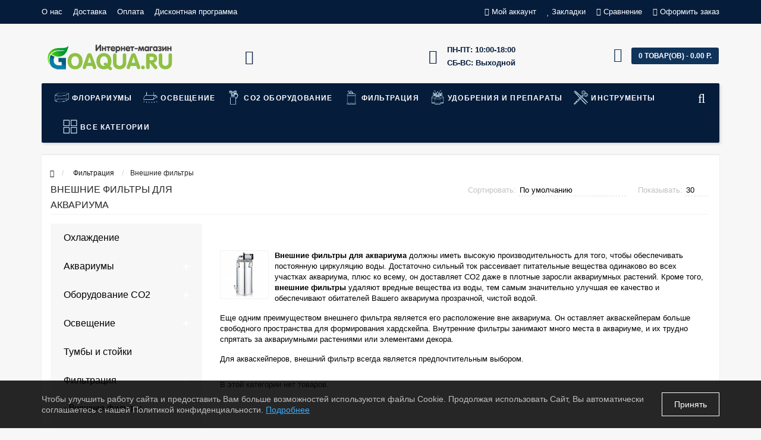

--- FILE ---
content_type: text/html; charset=utf-8
request_url: https://goaqua.ru/filtraciya/vneshnie-filtry/
body_size: 19579
content:
<!DOCTYPE html>
<html dir="ltr" lang="ru">
	<head>
		<meta name="viewport" content="width=device-width, initial-scale=1.0, minimum-scale=1.0, user-scalable=0" />
		<meta http-equiv="Content-Type" content="text/html; charset=UTF-8"/>
		<title>Внешние фильтры для аквариума - купить в интернет магазине GoAqua.ru</title>
                		<base href="https://goaqua.ru/" />
				<meta name="description" content="В интернет магазине GoAqua.ru представлен широкий выбор внешних фильтров для аквариума. В нашем каталоге вы можете выбрать и купить внешний фильтр для аквариума по привлекательной цене. Доставка по всей России. Гарантия." />
								<link href="https://goaqua.ru/filtraciya/vneshnie-filtry/" rel="canonical" />
				<meta property="og:title" content="Внешние фильтры для аквариума - купить в интернет магазине GoAqua.ru" />
		<meta property="og:type" content="website" />
				<meta property="og:url" content="https://goaqua.ru/filtraciya/vneshnie-filtry/" />
						<meta property="og:image" content="https://goaqua.ru/image/cache/catalog/ITEM/FILTRACIYA/ES-600-150x150.jpeg" />
				<meta property="og:site_name" content="GoAqua.ru - аквариумное оборудование" />
		
								
			<script src="/min/?f=catalog/view/javascript/jquery/jquery-2.1.1.min.js,catalog/view/theme/storeset/js/owl.carousel.js,catalog/view/theme/storeset/js/bootstrap.js,catalog/view/theme/storeset/js/jquery.leanModal.min.js,catalog/view/javascript/jquery/magnific/jquery.magnific-popup.min.js,catalog/view/theme/storeset/js/barrating.js,catalog/view/theme/storeset/js/autosearch.js,catalog/view/javascript/preorder/preorder.js,catalog/view/javascript/progroman/jquery.progroman.autocomplete.js,catalog/view/javascript/progroman/jquery.progroman.city-manager.js"></script>
			
			<link href="/min/?f=catalog/view/theme/storeset/style/bootstrap.css,catalog/view/theme/storeset/stylesheet/font-awesome-4.7.0/css/font-awesome.min.css,catalog/view/theme/storeset/style/owl.carousel.css,catalog/view/theme/storeset/style/fonts.css,catalog/view/theme/storeset/style/style.css,catalog/view/javascript/popup_view/magnific-popup.css,catalog/view/theme/storeset/style/allstyles.css,catalog/view/theme/storeset/style/responsive.css,catalog/view/javascript/preorder/preorder.css,catalog/view/javascript/progroman/progroman.city-manager.css" rel="stylesheet" media="screen" />
			
						
							
				<meta name="theme-color" content="rgb(63, 151, 209)">				<style>
			body {
						background-color: rgb(247, 247, 247);
									}
						.main-color1, .testbutton, .button, .item .cart .button-cart, .item .wishlist:hover, .item .compare:hover, .product-grid .product-buttons .cart, .product-grid .product-buttons .compare:hover, .product-list .product-buttons .compare:hover, .product-grid .product-buttons .wishlist:hover, .product-list .product-buttons .wishlist:hover, .btn-primary, .da-arrows span, .da-slide .da-link, .fastorder-panel-default .panel-heading, .slideshow-box .slideshow-plus-link, .oct-button,.oct-module-button button,.oct-article-categories-box .box-content .button:hover {
			background-color: rgb(63, 151, 209)!important;
			}
									.main-color2, .main-color1:hover, .testbutton:hover, .cart-top, .button:hover, .item .cart .button-cart:hover, .item .wishlist, .item .compare, .product-grid .product-buttons .cart:hover, .product-grid .product-buttons .wishlist, .product-list .product-buttons .wishlist, .product-grid .product-buttons .compare, .product-list .product-buttons .compare, .caption .intro-btn a, .search-box-top input[type=submit], .da-arrows span:hover, .da-slide .da-link:hover, ul.account-ul li:hover, .account-content .buttons div .button, .wishlist-tr, .account-content .button, .slideshow-box .slideshow-plus-link:hover, .oct-button:hover,.oct-module-button button:hover,.oct-article-categories-box .box-content .button  {
			background-color: rgb(16, 51, 89)!important;
			}
									.main-color2-text, .main-color1-text:hover, #sstore_menu > ul > li > div.dropdown a:hover, .error, .success, .search-top .fa-search, ul.account-ul li i, input[type=search]::-webkit-input-placeholder, .account-content form legend i, .account-content .buttons div .button-back, .account-content .table-div table .button-back, .account-content h2 i, #right-block i {
			color: rgb(16, 51, 89);
			}
									.button, .product-grid .product-buttons .cart, .testbutton, .slideshow-box .slideshow-plus-link {
			color: rgb(255, 255, 255)!important;
			}
									.top-panel a, #sidebar a, .navbar-fixed-bottom ul li a, .sidebar-a, .settings span, .settings i, .settings strong {
			color: rgb(255, 255, 255);
			}
									.top-panel, #sidebar, .search-box-top, .navbar-fixed-bottom, .sidebar-a .dropdown-menu {
			background: rgb(5, 28, 59);
			}
									.top-panel a:hover, .settings:hover span {
			color: rgb(219, 243, 255);
			}
						.enter:before {
			background: url(/catalog/view/theme/storeset/images/enter.png) no-repeat;
			}
			.register:before {
			background: url(/catalog/view/theme/storeset/images/reg.png) no-repeat;
			}
						#phone a, #contacts .contacts-fa {
			color: rgb(5, 28, 59);
			}
									#shedule {
			color: rgb(5, 28, 59);
			}
									#cart {
			background-color: rgb(16, 51, 89);
			}
			#right-block .fa-shopping-bag::before {
			color: rgb(16, 51, 89);
			}
									#cart #cart-total, #cart a {
			color: rgb(255, 255, 255);
			}
									nav, .sb-icon-search, .sb-search.sb-search-open .sb-icon-search, .no-js .sb-search .sb-icon-search {
			background: rgb(5, 28, 59);
			}
									nav .main-ul > .main-li > a, nav .main-ul > .main-li > a:visited, #sstore_menu > ul > li > a, #sstore_menu > ul > li > a:visited, ul.mobile-category > li > a:hover, ul.mobile-category > li ul > li:hover > a, #megamenu-menu .nav > li > a  {
			color: rgb(255, 255, 255);
			}
			@media only screen and (max-width: 992px) {
			#megamenu-menu .nav > li > div a {
			color: rgb(255, 255, 255)!important;
			}
			}
									nav .main-ul > .main-li:hover > a, #sstore_menu > ul > li:hover a, #megamenu-menu .nav > li > a:hover  {
			color: rgb(219, 243, 255);
			}
									.category-dropdown, #sstore_menu > ul > li > div.dropdown, #megamenu-menu .nav > li > div {
			background: #FFFFFF;
			}
									.category-dropdown > .sub-ul > .sub-li a.sub-category, .category-dropdown > .sub-ul > .sub-li ul li a, #sstore_menu > ul > li > div.dropdown a, #megamenu-menu .nav > li > div a  {
			color: rgb(5, 28, 59);
			}
									#search input {
			background: #FFFFFF;
			}
						#search input {
			background-position: 6px 6px;
			background-repeat: no-repeat;
			}
						.box-heading {
			background: #141414;
			}
									.box-heading {
			color: #DBF3FF;
			}
									ul.box-category  li a, ul.box-category li a:visited {
			color: #454343;
			}
									#sstore-3-level > ul > li > a, .oct-article-categories-box .box-content {
			background: rgb(247, 247, 247);
			}
									#sstore-3-level ul ul li a {
			background: rgb(247, 247, 247);
			}
									#sstore-3-level > ul > li > a {
			color: rgb(0, 0, 0);
			}
									#sstore-3-level > ul > li > a:hover {
			color: rgb(0, 145, 198);
			}
									#sstore-3-level ul ul li a {
			color: rgb(0, 0, 0);
			}
									#sstore-3-level ul ul li a:hover {
			color: rgb(0, 145, 198);
			}
									#sstore-3-level ul ul ul li a.current-link {
			color: rgb(0, 145, 198);
			}
									.product-list .price-old, .product-grid .price-old {
			color: #848484;
			}
									.product-list .price-new, .product-grid .price-new, .product-grid .price, .item .price, .swiper-slide .price-new {
			color: rgb(0, 145, 198);
			}
												.product-info > .right .price-new {
			color: rgb(0, 145, 198);
			}
									.product-info .price-new {
			color: rgb(0, 145, 198);
			}
												.product-info > .right .cart .button {
			color: #FFFFFF;
			}
						.product-info > .right .cart .button:hover {
			background: url(/catalog/view/theme/storeset/images/to-cart-hover.png) no-repeat 16% 46%,#ff5100;
			}
						.footer-top {
			background: rgb(5, 28, 59);
			}
									p.subscribe, footer .socials a, footer .contacts ul li, footer .contacts ul li a, .terms-footer-block, .terms-footer-block a {
			color: rgb(255, 255, 255);
			}
									footer .oct-footer-h3 {
			color: rgb(176, 176, 176);
			}
									footer .top-f.oct-footer-h3 {
			color: rgb(176, 176, 176);
			}
									.oct-footer-text, oct-footer-text p, .oct-footer-text a {
			color: rgb(255, 255, 255);
			}
									.footer-middle {
			background: rgb(15, 36, 66);
			}
									footer .footer-middle ul > li > a, footer .footer-middle ul > li > a:visited, footer .footer-middle ul > li > a:hover {
			color: rgb(255, 255, 255);
			}
									#powered {
			background: rgb(5, 28, 59);
			}
									#powered .copyright {
			color: rgb(255, 255, 255);
			}
									#powered .copyright a, #powered .copyright a:visited {
			color: #DBF3FF;
			}
									#sidebar-toggle span,#search-top span i, .login-top-mobile span, .cart-top-mobile span {
			color: rgb(255, 255, 255);
			}
												@media only screen and (max-width: 768px){
			.top-panel, .search-box-top {
			background: rgb(5, 28, 59);
			}
			}
									#sidebar {
			background: rgb(5, 28, 59);
			}
									#sidebar a, .sidebar-a i, .sidebar-a strong, .sidebar-a .dropdown-menu .btn-link, .sidebar-a .h3, .sidebar-a ul li {
			color: rgb(252, 255, 166);
			}
						.navbar-fixed-bottom { display: none;}  									
						#contactsservvwq1{visibility:hidden;}

#simplecheckout_button_cart {
    height: 33px;
}

#p {
   line-height: 1.6;
   font-size: 3;
}

#tab-description {
    font-size: 16px;
    color: #000;
    line-height: 22px;
    -webkit-font-smoothing: antialiased;
}

.news-full-desc { font-size: 16px; line-height: 22px; color: #000; -webkit-font-smoothing: antialiased; }

.info-page { font-size: 16px; line-height: 22px; color: #000; padding: 0 15px; -webkit-font-smoothing: antialiased;						
						
					</style>
		
						

						

    				<!-- START Membership -->
    				    				<!-- END Membership -->
    			
	</head>

    				<!-- START Membership -->
    									    				<!-- END Membership -->
    			
	<body>
				        		<div id="oct-wrap">
		<div class="top-panel">
			<div class="container">
				<div class="row">
					<a href="#" data-toggle="body" id="sidebar-toggle">
    					<span><i class="fa fa-info-circle" aria-hidden="true"></i></span>
					</a>
					    				<a href="https://goaqua.ru/" class="mobile-logo"><img src="image/catalog/Logo/logo.png" title="GoAqua.ru - аквариумное оборудование" alt="GoAqua.ru - аквариумное оборудование" class="mobile-logo-img"/></a>
										<div class="mobile-icons-top">
						<a href="https://goaqua.ru/my-account/" class="login-top-mobile"><span><i class="fa fa-user" aria-hidden="true"></i></span></a>
						<a href="#" id="search-top" class="search-top"><span><i class="fa fa-search" aria-hidden="true"></i></span></a>
						<div class="search-box-top">
							<div class="m-search-title">Быстрый поиск товара<span><i class="fa fa-close" aria-hidden="true"></i></span></div>
							<div class="m-search-content clearfix">
								<input type="search" name="search" class="col-xs-10" id="story-top" value="" placeholder="Поиск">
								<input type="submit" class="col-xs-2 top-search-submit" value="Искать">
								<div class="mobile-search-result"></div>
							</div>
							<div id="close-desktop-search"><span><i class="fa fa-close" aria-hidden="true"></i></span></div>
						</div>
						<a href="https://goaqua.ru/simplecheckout/" class="cart-top-mobile">
							<span><i class="fa fa-shopping-cart" aria-hidden="true"></i></span>
							<div class="cart-cols" id="cart-loading"></div>
						</a>
					</div>
					<ul class="col-sm-7 col-md-5 top-panel-ul">
						    						<li><a href="https://goaqua.ru/about_us.html">О нас</a></li>
						    						<li><a href="https://goaqua.ru/delivery.html">Доставка</a></li>
						    						<li><a href="https://goaqua.ru/pay.html">Оплата</a></li>
						    						<li><a href="https://goaqua.ru/diskontnaya-programma.html">Дисконтная программа</a></li>
						    						<li><a href="https://goaqua.ru/usloviya-prodazhi-tovara.html">Условия продажи товара</a></li>
						    						<li><a href="https://goaqua.ru/privacy.html">Политика конфиденциальности</a></li>
						    						<li><a href="https://goaqua.ru/terms.html">Пользовательское соглашение</a></li>
						    						<li><a href="https://goaqua.ru/usloviya-vozvrata.html">Условия возврата</a></li>
						
						<li><a href="reviews">Отзывы о магазине</a></li>
						
         
					</ul>
					<div class="col-sm-5 col-md-7 top-panel-div">
						<div class="right">
							    							<a href="#loginmodal" class="register" id="modaltrigger"><span><i class="fa fa-user" aria-hidden="true"></i></span>&nbsp;<span class="top-panel-div-span">Мой аккаунт</span></a>
														<a href="https://goaqua.ru/wishlist/" id="wishlist-total"><span><i class="fa fa-heart" aria-hidden="true"></i></span>&nbsp;<span class="top-panel-div-span">Закладки</span></a>
							<a id="oct-compare" href="https://goaqua.ru/compare-products/" class="checkout-top"><span><i class="fa fa-bar-chart" aria-hidden="true"></i></span>&nbsp;<span class="top-panel-div-span">Сравнение</span></a>
							<a href="https://goaqua.ru/simplecheckout/" class="checkout-top"><span><i class="fa fa-check" aria-hidden="true"></i></span>&nbsp;<span class="top-panel-div-span">Оформить заказ</span></a>
													</div>
					</div>
				</div>
			</div>
		</div>
		<div class="sidebar-box"></div>
		<div id="sidebar" data-role="sideslide">
			<div id="accordion" class="panel-group">
								<div class="panel panel-default">
					<div class="panel-heading">
						<div class="panel-title">
							<a href="#collapse-1" data-parent="#accordion" data-toggle="collapse" class="sidebar-a"><i class="fa fa-info-circle"></i>Информация<i class="fa fa-caret-down"></i></a>
						</div>
					</div>
					<div id="collapse-1" class="panel-collapse collapse">
						<div class="panel-body">
														<a href="https://goaqua.ru/about_us.html" class="sidebar-a">О нас</a>
														<a href="https://goaqua.ru/delivery.html" class="sidebar-a">Доставка</a>
														<a href="https://goaqua.ru/pay.html" class="sidebar-a">Оплата</a>
														<a href="https://goaqua.ru/diskontnaya-programma.html" class="sidebar-a">Дисконтная программа</a>
														<a href="https://goaqua.ru/usloviya-prodazhi-tovara.html" class="sidebar-a">Условия продажи товара</a>
														<a href="https://goaqua.ru/privacy.html" class="sidebar-a">Политика конфиденциальности</a>
														<a href="https://goaqua.ru/terms.html" class="sidebar-a">Пользовательское соглашение</a>
														<a href="https://goaqua.ru/usloviya-vozvrata.html" class="sidebar-a">Условия возврата</a>
							
	                            <a href="reviews" class="sidebar-a">Отзывы о магазине</a>
         
						</div>
					</div>
				</div>
												<div class="panel panel-default">
					<div class="panel-heading">
						<div class="panel-title">
							<a href="#collapse-2" data-parent="#accordion" data-toggle="collapse" class="sidebar-a"><i class="fa fa-headphones"></i>Служба поддержки<i class="fa fa-caret-down"></i></a>
						</div>
					</div>
					<div id="collapse-2" class="panel-collapse collapse">
						<div class="panel-body">
							<a href="https://goaqua.ru/contact-us/" class="sidebar-a">Связаться с нами</a>
							<a href="https://goaqua.ru/add-return/" class="sidebar-a">Возврат товара</a>
							<a href="https://goaqua.ru/sitemap/" class="sidebar-a">Карта сайта</a>
						</div>
					</div>
				</div>
												<div class="panel panel-default">
					<div class="panel-heading">
						<div class="panel-title">
							<a href="#collapse-3" data-parent="#accordion" data-toggle="collapse" class="sidebar-a"><i class="fa fa-ellipsis-h"></i>Дополнительно<i class="fa fa-caret-down"></i></a>
						</div>
					</div>
					<div id="collapse-3" class="panel-collapse collapse">
						<div class="panel-body">
							<a href="https://goaqua.ru/brands/" class="sidebar-a">Производители</a>
							<a href="https://goaqua.ru/vouchers/" class="sidebar-a">Подарочные сертификаты</a>
							<a href="https://goaqua.ru/affiliates/" class="sidebar-a">Партнёры</a>
							<a href="https://goaqua.ru/specials/" class="sidebar-a">Товары со скидкой</a>
						</div>
					</div>
				</div>
												<div class="panel panel-default">
					<div class="panel-heading">
						<div class="panel-title">
							<a href="#collapse-4" data-parent="#accordion" data-toggle="collapse" class="sidebar-a"><i class="fa fa-user"></i>Мой аккаунт<i class="fa fa-caret-down"></i></a>
						</div>
					</div>
					<div id="collapse-4" class="panel-collapse collapse">
						<div class="panel-body">
							<a href="https://goaqua.ru/my-account/" class="sidebar-a">Мой аккаунт</a>
							<a href="https://goaqua.ru/order-history/" class="sidebar-a">История заказов</a>
							<a href="https://goaqua.ru/wishlist/" class="sidebar-a">Закладки</a>
							<a href="https://goaqua.ru/newsletter/" class="sidebar-a">Рассылка новостей</a>
						</div>
					</div>
				</div>
																								<div class="sidebar-a">
					<div class="h3">Связаться с нами</div>
					<ul>
												<li>Великие Луки, ул. Ботвина 19</li>
																		<li><a href="mailto:info@goaqua.ru">info@goaqua.ru</a></li>
																														<li>ПН-ПТ: 10:00-18:00  СБ-ВС: Выходной</li>
																		<li class="oct-messengers-li">
							<a href="https://api.whatsapp.com/send?phone=79991679989" target="_blank" title="WhatsApp">
							<i class="fa fa-whatsapp" aria-hidden="true"></i> WhatsApp
							</a>
						</li>
																		<li class="oct-messengers-li">
							<a href="http://t.me/goaqua" target="_blank" title="Telegram">
							<i class="fa fa-telegram" aria-hidden="true"></i> Telegram
							</a>
						</li>
																	</ul>
				</div>
							</div>
		</div>
		<div class="clearfix"></div>
				<div id="loginmodal" style="display:none;">
			<div class="logintitle">Авторизация</div>
			<form id="loginform" name="loginform" method="post" action="https://goaqua.ru/login/" enctype="multipart/form-data">
				<p class="fieldbox">
					<label for="email" class="email-label">Ваш email:</label>
					<input type="text" name="email" id="email" class="txtfield" tabindex="1">
				</p>
				<p class="fieldbox">
					<label for="password" class="password-label">Ваш пароль:</label>
					<input type="password" name="password" id="password" class="txtfield" tabindex="2">
				</p>
				<p class="fieldbox">
					<input type="submit" name="loginbtn" id="loginbtn" class="button" value="Войти" tabindex="3">
				</p>
			</form>
			<div class="login-help">
				<a href="https://goaqua.ru/simpleregister/" title="Регистрация">Регистрация</a> | <a href="https://goaqua.ru/forgot-password/" title="Забыли пароль?">Забыли пароль?</a>
			</div>
		</div>
		<script><!--
			$('#loginmodal input').keydown(function(e) {
			    if (e.keyCode == 13) {
			        $('#loginmodal').submit();
			    }
			});
			//-->
		</script>
				<div class="container">
		<!-- ============ header =================== -->
		<header class="row">
												<div class="col-sm-3 col-md-3">
				<div class="header_logo">
					<a href="https://goaqua.ru/"><img class="img-responsive" src="https://goaqua.ru/image/catalog/Logo/logo.png" title="GoAqua.ru - аквариумное оборудование" alt="GoAqua.ru - аквариумное оборудование" /></a>
				</div>
			</div>
									<div id="contacts" class="col-sm-3 col-md-3">
				<i class="fa fa-phone contacts-fa"></i>
				<div id="phone">
					<div>					</div>
					<div>					</div>
				</div>
				<div class="hidden-contacts">
					<ul>
												<li><i class="fa fa-map"></i>Великие Луки, ул. Ботвина 19</li>
																		<li><i class="fa fa-envelope"></i><a href="mailto:info@goaqua.ru">info@goaqua.ru</a></li>
																	</ul>
				</div>
			</div>
			<div id="shedule" class="col-sm-3 col-md-3">
				<i class="fa fa-clock-o"></i>
				<div>					<b>ПН-ПТ: 10:00-18:00 <br> СБ-ВС: Выходной</b>									</div>
			</div>
			<div class="col-sm-3 col-md-3">
				<div id="right-block" >
					<div id="cart">
  <div class="heading">
    <a><span id="cart-total">0 товар(ов) - 0.00 р.</span></a></div>
    <div style="clear: both;"></div>
  <div class="content">
        
      <p class="text-center">В корзине пусто!</p>
    
     </div> 
</div>
					<i class="fa fa-shopping-cart"></i>
					<div class="clearfix"></div>
				</div>
			</div>
					</header>
		<!-- ============ menu =================== -->
				<div class="row">
			<div id="stick_menu" class="col-sm-12">
				<nav id="megamenu-menu" class="navbar">
					<div class="container">
						<div id="search">
    <div id="sb-search" class="sb-search">
    	
    		<input class="sb-search-input" type="text" name="search" id="story" value="" placeholder="Поиск товара по каталогу" >
    		<span class="sb-icon-search"><i class="fa fa-search"></i></span>
    	
    </div>  
</div>
<script>
// Open search input
$( ".sb-icon-search" ).click(function() {
	$(this).parent().toggleClass("open");
	$(".sb-search-input").focus();
});
// Close and clear search items
$( "#close-desktop-search" ).click(function() {
	$("#sb-search").removeClass("open");
	$(".sb-search-input").val('');
	$('#livesearch_search_results').remove();
	$(this).fadeOut(10);
});
</script>						<div class="navbar-header clearfix" data-toggle="collapse" data-target=".navbar-ex1-collapse">
							<button type="button" class="btn btn-navbar navbar-toggle"><i class="fa fa-bars"></i></button>
							<span id="category" class="visible-xs">Меню</span>
						</div>
						<div class="collapse navbar-collapse navbar-ex1-collapse">
							<ul class="nav navbar-nav">
																								<li><a href="https://goaqua.ru/akvariumy/steklyannye-florariumy/">									<img class="megamenu-thumb" src="https://goaqua.ru/image/cache/catalog/galery/icon_menu/icon_aquarium-50x50.png" alt="Флорариумы" title="Флорариумы"/>
									Флорариумы</a>
								</li>
																																<li class="dropdown ">
									<a href="https://goaqua.ru/osveshchenie/"  class="dropdown-toggle dropdown-img" data-toggle="dropdown">									<img class="megamenu-thumb" src="https://goaqua.ru/image/cache/catalog/galery/icon_menu/icon_light-50x50.png" alt="Освещение" title="Освещение"/>
									Освещение									</a>
									<a class="dropdown-toggle dropdown-img megamenu-toggle-a" data-toggle="dropdown"></a>
																											<div class="dropdown-menu megamenu-type-category-simple">
										<div class="dropdown-inner">
																						<ul class="list-unstyled megamenu-haschild simple-category">
																								<li class=" megamenu-issubchild">
													<a href="https://goaqua.ru/osveshchenie/svetodiodnye-svetilniki/">Светильники</a><a class="parent-title-toggle"></a>																										<ul class="list-unstyled megamenu-ischild megamenu-ischild-simple">
																												<li><a class="mm-3-level-link" href="https://goaqua.ru/osveshchenie/svetodiodnye-svetilniki/chihiros-c2-series/">Chihiros C II Series</a></li>
																												<li><a class="mm-3-level-link" href="https://goaqua.ru/osveshchenie/svetodiodnye-svetilniki/chihiros-wrgb-ii-pro-series/">Chihiros WRGB II PRO Series</a></li>
																												<li><a class="mm-3-level-link" href="https://goaqua.ru/osveshchenie/svetodiodnye-svetilniki/chihiros-a-series/">Chihiros A Series</a></li>
																												<li><a class="mm-3-level-link" href="https://goaqua.ru/osveshchenie/svetodiodnye-svetilniki/chihiros-a2-series/">Chihiros A II Series</a></li>
																												<li><a class="mm-3-level-link" href="https://goaqua.ru/osveshchenie/svetodiodnye-svetilniki/chihiros-b-series/">Chihiros B-Series</a></li>
																												<li><a class="mm-3-level-link" href="https://goaqua.ru/osveshchenie/svetodiodnye-svetilniki/chihiros-wrgb2-series/">Chihiros WRGB II Series</a></li>
																												<li><a class="mm-3-level-link" href="https://goaqua.ru/osveshchenie/svetodiodnye-svetilniki/chihiros-wrgb-ii-slim/">Chihiros WRGB II SLIM</a></li>
																												<li><a class="mm-3-level-link" href="https://goaqua.ru/osveshchenie/svetodiodnye-svetilniki/chihiros-a-ii-max-series/">Chihiros A II Max Series</a></li>
																												<li><a class="mm-3-level-link" href="https://goaqua.ru/osveshchenie/svetodiodnye-svetilniki/chihiros-universal-wrgb/">Chihiros Universal WRGB</a></li>
																												<li><a class="mm-3-level-link" href="https://goaqua.ru/osveshchenie/svetodiodnye-svetilniki/chihiros-magnetic-light-2/">Сhihiros Magnetic Light 2</a></li>
																												<li><a class="mm-3-level-link" href="https://goaqua.ru/osveshchenie/svetodiodnye-svetilniki/chihiros-universal-rgb-nano/">Chihiros Universal RGB NANO</a></li>
																												<li><a class="mm-3-level-link" href="https://goaqua.ru/osveshchenie/svetodiodnye-svetilniki/chihiros-rgb-vivid/">Chihiros RGB Vivid</a></li>
																												<li><a class="mm-3-level-link" href="https://goaqua.ru/osveshchenie/svetodiodnye-svetilniki/chihiros-z-light-tiny/">Chihiros Z Light Tiny</a></li>
																												<li><a class="mm-3-level-link" href="https://goaqua.ru/osveshchenie/svetodiodnye-svetilniki/chihiros-nova-marine/">Chihiros NOVA Marine</a></li>
																											</ul>
																									</li>
																								<li class="">
													<a href="https://goaqua.ru/osveshchenie/kontrollery-dlya-svetilnikov/">Контроллеры</a>																									</li>
																								<li class="">
													<a href="https://goaqua.ru/osveshchenie/shtorki-dlya-svetilnikov/">Затеняющие шторки</a>																									</li>
																								<li class="">
													<a href="https://goaqua.ru/osveshchenie/bloki-pitaniya/">Блоки питания</a>																									</li>
																								<li class="">
													<a href="https://goaqua.ru/osveshchenie/accessories-for-lamps/">Аксессуары</a>																									</li>
																							</ul>
																					</div>
									</div>
																																																																																																																													</li>
																																<li class="dropdown ">
									<a href="https://goaqua.ru/co2-oborudovanie/"  class="dropdown-toggle dropdown-img" data-toggle="dropdown">									<img class="megamenu-thumb" src="https://goaqua.ru/image/cache/catalog/galery/icon_menu/icon_co2_system-50x50.png" alt="СО2 Оборудование" title="СО2 Оборудование"/>
									СО2 Оборудование									</a>
									<a class="dropdown-toggle dropdown-img megamenu-toggle-a" data-toggle="dropdown"></a>
																											<div class="dropdown-menu megamenu-type-category-simple">
										<div class="dropdown-inner">
																						<ul class="list-unstyled megamenu-haschild simple-category">
																								<li class="">
													<a href="https://goaqua.ru/co2-oborudovanie/reduktory-co2/">Редукторы</a>																									</li>
																								<li class="">
													<a href="https://goaqua.ru/co2-oborudovanie/ballony-co2/">Баллоны</a>																									</li>
																								<li class="">
													<a href="https://goaqua.ru/co2-oborudovanie/diffuser-co2/">Диффузоры</a>																									</li>
																								<li class="">
													<a href="https://goaqua.ru/co2-oborudovanie/razvetviteli-co2/">Разветвители</a>																									</li>
																								<li class="">
													<a href="https://goaqua.ru/co2-oborudovanie/aksessuary-co2/">Аксессуары</a>																									</li>
																								<li class="">
													<a href="https://goaqua.ru/co2-oborudovanie/dropchekery/">Дропчекеры</a>																									</li>
																							</ul>
																					</div>
									</div>
																																																																																																																													</li>
																																<li class="dropdown ">
									<a href="https://goaqua.ru/filtraciya/"  class="dropdown-toggle dropdown-img" data-toggle="dropdown">									<img class="megamenu-thumb" src="https://goaqua.ru/image/cache/catalog/galery/icon_menu/icon_filtration-50x50.png" alt="Фильтрация" title="Фильтрация"/>
									Фильтрация									</a>
									<a class="dropdown-toggle dropdown-img megamenu-toggle-a" data-toggle="dropdown"></a>
																											<div class="dropdown-menu megamenu-type-category-simple">
										<div class="dropdown-inner">
																						<ul class="list-unstyled megamenu-haschild simple-category">
																								<li class="">
													<a href="https://goaqua.ru/filtraciya/vneshnie-filtry/">Внешние фильтры</a>																									</li>
																								<li class="">
													<a href="https://goaqua.ru/filtraciya/lily-pipe-trubki-zabora-i-vozvrata-vody/">Lily Pipe</a>																									</li>
																								<li class="">
													<a href="https://goaqua.ru/filtraciya/shlangi-dlya-vneshnego-filtra/">Шланги</a>																									</li>
																								<li class="">
													<a href="https://goaqua.ru/filtraciya/napolniteli/">Наполнители</a>																									</li>
																								<li class="">
													<a href="https://goaqua.ru/filtraciya/skimmery/">Скиммеры</a>																									</li>
																								<li class="">
													<a href="https://goaqua.ru/filtraciya/aksessuary/">Аксессуары</a>																									</li>
																							</ul>
																					</div>
									</div>
																																																																																																																													</li>
																																<li class="dropdown ">
									<a href="https://goaqua.ru/udobreniya/"  class="dropdown-toggle dropdown-img" data-toggle="dropdown">									<img class="megamenu-thumb" src="https://goaqua.ru/image/cache/catalog/galery/icon_menu/icon_udo-50x50.png" alt="Удобрения и препараты" title="Удобрения и препараты"/>
									Удобрения и препараты									</a>
									<a class="dropdown-toggle dropdown-img megamenu-toggle-a" data-toggle="dropdown"></a>
																											<div class="dropdown-menu megamenu-type-category-simple">
										<div class="dropdown-inner">
																						<ul class="list-unstyled megamenu-haschild simple-category">
																								<li class="">
													<a href="https://goaqua.ru/udobreniya/udobreniya-i-preparaty-seachem/">Seachem</a>																									</li>
																								<li class="">
													<a href="https://goaqua.ru/udobreniya/akvariumnye-udobreniya-tropica/">Tropica</a>																									</li>
																							</ul>
																					</div>
									</div>
																																																																																																																													</li>
																																<li class="dropdown ">
									<a href="https://goaqua.ru/instrumenty/"  class="dropdown-toggle dropdown-img" data-toggle="dropdown">									<img class="megamenu-thumb" src="https://goaqua.ru/image/cache/catalog/galery/icon_menu/icon_tools-50x50.png" alt="Инструменты" title="Инструменты"/>
									Инструменты									</a>
									<a class="dropdown-toggle dropdown-img megamenu-toggle-a" data-toggle="dropdown"></a>
																											<div class="dropdown-menu megamenu-type-category-simple">
										<div class="dropdown-inner">
																						<ul class="list-unstyled megamenu-haschild simple-category">
																								<li class="">
													<a href="https://goaqua.ru/instrumenty/nozhnicy/">Ножницы</a>																									</li>
																								<li class="">
													<a href="https://goaqua.ru/instrumenty/pincety/">Пинцеты</a>																									</li>
																								<li class="">
													<a href="https://goaqua.ru/instrumenty/skrebki/">Скребки</a>																									</li>
																								<li class="">
													<a href="https://goaqua.ru/instrumenty/thermometers/">Термометры</a>																									</li>
																								<li class="">
													<a href="https://goaqua.ru/instrumenty/sachki-dlya-akvariuma/">Сачки</a>																									</li>
																								<li class="">
													<a href="https://goaqua.ru/instrumenty/kovriki-pod-akvarium/">Коврики под аквариум</a>																									</li>
																								<li class="">
													<a href="https://goaqua.ru/instrumenty/aksessuary-dlya-uhoda-i-obsluzhivaniya/">Аксессуары</a>																									</li>
																							</ul>
																					</div>
									</div>
																																																																																																																													</li>
																																<li class="dropdown ">
									<a href="javascript:void(0);"  class="dropdown-toggle dropdown-img" data-toggle="dropdown">									<img class="megamenu-thumb" src="https://goaqua.ru/image/cache/catalog/galery/icon_menu/icon_category-50x50.png" alt="Все категории" title="Все категории"/>
									Все категории									</a>
									<a class="dropdown-toggle dropdown-img megamenu-toggle-a" data-toggle="dropdown"></a>
																											<div class="dropdown-menu megamenu-type-category-simple">
										<div class="dropdown-inner">
																						<ul class="list-unstyled megamenu-haschild simple-category">
																								<li class="">
													<a href="https://goaqua.ru/ohlazhdenie/">Охлаждение</a>																									</li>
																								<li class=" megamenu-issubchild">
													<a href="https://goaqua.ru/akvariumy/">Аквариумы</a><a class="parent-title-toggle"></a>																										<ul class="list-unstyled megamenu-ischild megamenu-ischild-simple">
																												<li><a class="mm-3-level-link" href="https://goaqua.ru/akvariumy/nano-akvariumy/">Нано аквариумы</a></li>
																												<li><a class="mm-3-level-link" href="https://goaqua.ru/akvariumy/steklyannye-florariumy/">Флорариумы</a></li>
																											</ul>
																									</li>
																								<li class=" megamenu-issubchild">
													<a href="https://goaqua.ru/co2-oborudovanie/">Оборудование CO2</a><a class="parent-title-toggle"></a>																										<ul class="list-unstyled megamenu-ischild megamenu-ischild-simple">
																												<li><a class="mm-3-level-link" href="https://goaqua.ru/co2-oborudovanie/reduktory-co2/">Редукторы</a></li>
																												<li><a class="mm-3-level-link" href="https://goaqua.ru/co2-oborudovanie/ballony-co2/">Баллоны</a></li>
																												<li><a class="mm-3-level-link" href="https://goaqua.ru/co2-oborudovanie/diffuser-co2/">Диффузоры</a></li>
																												<li><a class="mm-3-level-link" href="https://goaqua.ru/co2-oborudovanie/razvetviteli-co2/">Разветвители</a></li>
																												<li><a class="mm-3-level-link" href="https://goaqua.ru/co2-oborudovanie/aksessuary-co2/">Аксессуары</a></li>
																												<li><a class="mm-3-level-link" href="https://goaqua.ru/co2-oborudovanie/dropchekery/">Дропчекеры</a></li>
																											</ul>
																									</li>
																								<li class=" megamenu-issubchild">
													<a href="https://goaqua.ru/osveshchenie/">Освещение</a><a class="parent-title-toggle"></a>																										<ul class="list-unstyled megamenu-ischild megamenu-ischild-simple">
																												<li><a class="mm-3-level-link" href="https://goaqua.ru/osveshchenie/svetodiodnye-svetilniki/">Светильники</a></li>
																												<li><a class="mm-3-level-link" href="https://goaqua.ru/osveshchenie/kontrollery-dlya-svetilnikov/">Контроллеры</a></li>
																												<li><a class="mm-3-level-link" href="https://goaqua.ru/osveshchenie/shtorki-dlya-svetilnikov/">Затеняющие шторки</a></li>
																												<li><a class="mm-3-level-link" href="https://goaqua.ru/osveshchenie/bloki-pitaniya/">Блоки питания</a></li>
																												<li><a class="mm-3-level-link" href="https://goaqua.ru/osveshchenie/accessories-for-lamps/">Аксессуары</a></li>
																											</ul>
																									</li>
																								<li class=" megamenu-issubchild">
													<a href="https://goaqua.ru/filtraciya/">Фильтрация</a><a class="parent-title-toggle"></a>																										<ul class="list-unstyled megamenu-ischild megamenu-ischild-simple">
																												<li><a class="mm-3-level-link" href="https://goaqua.ru/filtraciya/vneshnie-filtry/">Внешние фильтры</a></li>
																												<li><a class="mm-3-level-link" href="https://goaqua.ru/filtraciya/lily-pipe-trubki-zabora-i-vozvrata-vody/">Lily Pipe</a></li>
																												<li><a class="mm-3-level-link" href="https://goaqua.ru/filtraciya/shlangi-dlya-vneshnego-filtra/">Шланги</a></li>
																												<li><a class="mm-3-level-link" href="https://goaqua.ru/filtraciya/napolniteli/">Наполнители</a></li>
																												<li><a class="mm-3-level-link" href="https://goaqua.ru/filtraciya/skimmery/">Скиммеры</a></li>
																												<li><a class="mm-3-level-link" href="https://goaqua.ru/filtraciya/aksessuary/">Аксессуары</a></li>
																											</ul>
																									</li>
																								<li class="">
													<a href="https://goaqua.ru/tumby-i-stoyki/">Тумбы и стойки</a>																									</li>
																								<li class=" megamenu-issubchild">
													<a href="https://goaqua.ru/grunty-i-substraty/">Грунты и субстраты</a><a class="parent-title-toggle"></a>																										<ul class="list-unstyled megamenu-ischild megamenu-ischild-simple">
																												<li><a class="mm-3-level-link" href="https://goaqua.ru/grunty-i-substraty/pitatelnye-grunty/">Питательные грунты</a></li>
																												<li><a class="mm-3-level-link" href="https://goaqua.ru/grunty-i-substraty/substraty/">Субстраты</a></li>
																												<li><a class="mm-3-level-link" href="https://goaqua.ru/grunty-i-substraty/dekorativnye-grunty/">Декоративные грунты</a></li>
																											</ul>
																									</li>
																								<li class="">
													<a href="https://goaqua.ru/dozatory/">Дозаторы</a>																									</li>
																								<li class=" megamenu-issubchild">
													<a href="https://goaqua.ru/udobreniya/">Удобрения и препараты</a><a class="parent-title-toggle"></a>																										<ul class="list-unstyled megamenu-ischild megamenu-ischild-simple">
																												<li><a class="mm-3-level-link" href="https://goaqua.ru/udobreniya/udobreniya-i-preparaty-seachem/">Seachem</a></li>
																												<li><a class="mm-3-level-link" href="https://goaqua.ru/udobreniya/akvariumnye-udobreniya-tropica/">Tropica</a></li>
																											</ul>
																									</li>
																								<li class=" megamenu-issubchild">
													<a href="https://goaqua.ru/instrumenty/">Инструменты</a><a class="parent-title-toggle"></a>																										<ul class="list-unstyled megamenu-ischild megamenu-ischild-simple">
																												<li><a class="mm-3-level-link" href="https://goaqua.ru/instrumenty/nozhnicy/">Ножницы</a></li>
																												<li><a class="mm-3-level-link" href="https://goaqua.ru/instrumenty/pincety/">Пинцеты</a></li>
																												<li><a class="mm-3-level-link" href="https://goaqua.ru/instrumenty/skrebki/">Скребки</a></li>
																												<li><a class="mm-3-level-link" href="https://goaqua.ru/instrumenty/thermometers/">Термометры</a></li>
																												<li><a class="mm-3-level-link" href="https://goaqua.ru/instrumenty/sachki-dlya-akvariuma/">Сачки</a></li>
																												<li><a class="mm-3-level-link" href="https://goaqua.ru/instrumenty/kovriki-pod-akvarium/">Коврики под аквариум</a></li>
																												<li><a class="mm-3-level-link" href="https://goaqua.ru/instrumenty/aksessuary-dlya-uhoda-i-obsluzhivaniya/">Аксессуары</a></li>
																											</ul>
																									</li>
																								<li class=" megamenu-issubchild">
													<a href="https://goaqua.ru/dekoracii/">Декорации</a><a class="parent-title-toggle"></a>																										<ul class="list-unstyled megamenu-ischild megamenu-ischild-simple">
																												<li><a class="mm-3-level-link" href="https://goaqua.ru/dekoracii/koryagi/">Коряги</a></li>
																												<li><a class="mm-3-level-link" href="https://goaqua.ru/dekoracii/kamni/">Камни</a></li>
																											</ul>
																									</li>
																								<li class="">
													<a href="https://goaqua.ru/nagrevateli-dlya-akvariuma/">Нагреватели</a>																									</li>
																								<li class="">
													<a href="https://goaqua.ru/tovary-dlya-krevetok/">Товары для креветок</a>																									</li>
																								<li class="">
													<a href="https://goaqua.ru/ucenennye-tovary/">Уцененные товары</a>																									</li>
																							</ul>
																					</div>
									</div>
																																																																																																																													</li>
																							</ul>
							<div class="clearfix"></div>
						</div>
					</div>
				</nav>
			</div>
		</div>
        <script>
            var start_pos=$('#stick_menu').offset().top;
             $(window).scroll(function(){
              if ($(window).scrollTop()>=start_pos) {
                  if ($('#stick_menu').hasClass()==false) $('#stick_menu').addClass('to_top');
                  $('body').addClass('body-fx');
              }
              else {
                $('#stick_menu').removeClass('to_top');
                $('body').removeClass('body-fx');
              }
             });
        </script>
						<script>
			$( ".menu-alt" ).click(function() {
			  $( ".mobile-category" ).slideToggle( "slow", function() {
			    // Animation complete.
			  });
			  $('.mobile-category').css('display','block');
			});
		</script>
		<div id="notification"></div>
<div class="content"></div>
    <div id="container">
    <div class="row">
        <ul class="breadcrumb" itemscope itemtype="https://schema.org/BreadcrumbList">
		    			    				  <li>
					<a href="https://goaqua.ru/" title="Главная">
					  <i class="fa fa-home"></i>					</a>
				  </li>
		        						    		        	<li itemprop="itemListElement" itemscope itemtype="https://schema.org/ListItem">
						<a itemscope itemtype="https://schema.org/Thing" itemprop="item" href="https://goaqua.ru/filtraciya/" itemid="https://goaqua.ru/filtraciya/" title="Фильтрация">
						<span itemprop="name">Фильтрация</span>
						</a>
					<meta itemprop="position" content="1" />
					</li>
		        						    		        	<li itemprop="itemListElement" itemscope itemtype="https://schema.org/ListItem">
		        	<span itemscope itemtype="https://schema.org/Thing" itemprop="item" itemid="https://goaqua.ru/filtraciya/vneshnie-filtry/">
					  <span itemprop="name">Внешние фильтры</span>
					</span>
					<meta itemprop="position" content="2" />
		        	</li>
		        				  </ul>
    </div>
  <div class="content">
    <div class="top-menu">
        <div class="display">
            <h1 class="category-header">Внешние фильтры для аквариума</h1>
        </div>
        <div class="show-items">Показывать:            <select id="input-limit" onchange="location = this.value;">
                                                            <option value="https://goaqua.ru/filtraciya/vneshnie-filtry/?limit=25">25</option>
                                                                                <option value="https://goaqua.ru/filtraciya/vneshnie-filtry/?limit=30" selected="selected">30</option>
                                                                                <option value="https://goaqua.ru/filtraciya/vneshnie-filtry/?limit=50">50</option>
                                                                                <option value="https://goaqua.ru/filtraciya/vneshnie-filtry/?limit=75">75</option>
                                                                                <option value="https://goaqua.ru/filtraciya/vneshnie-filtry/?limit=100">100</option>
                                                </select>
        </div>
        <div class="sort">Сортировать:            <select id="input-sort" onchange="location = this.value;">
                                                            <option value="https://goaqua.ru/filtraciya/vneshnie-filtry/?sort=p.sort_order&amp;order=ASC" selected="selected">По умолчанию</option>
                                                                                <option value="https://goaqua.ru/filtraciya/vneshnie-filtry/?sort=pd.name&amp;order=ASC">По имени (A - Я)</option>
                                                                                <option value="https://goaqua.ru/filtraciya/vneshnie-filtry/?sort=pd.name&amp;order=DESC">По имени (Я - A)</option>
                                                                                <option value="https://goaqua.ru/filtraciya/vneshnie-filtry/?sort=p.price&amp;order=ASC">По цене (возрастанию)</option>
                                                                                <option value="https://goaqua.ru/filtraciya/vneshnie-filtry/?sort=p.price&amp;order=DESC">По цене (убыванию)</option>
                                                                                <option value="https://goaqua.ru/filtraciya/vneshnie-filtry/?sort=rating&amp;order=DESC">По рейтингу (убыванию)</option>
                                                                                <option value="https://goaqua.ru/filtraciya/vneshnie-filtry/?sort=rating&amp;order=ASC">По рейтингу (возрастанию)</option>
                                                                                <option value="https://goaqua.ru/filtraciya/vneshnie-filtry/?sort=p.model&amp;order=ASC">По модели (A - Я)</option>
                                                                                <option value="https://goaqua.ru/filtraciya/vneshnie-filtry/?sort=p.model&amp;order=DESC">По модели (Я - A)</option>
                                                </select>
        </div>
     </div>
     <div class="clearfix"></div>
     <div id="column-left" class="col-sm-3">
    <div class="box">
    <div class="box-content" id="sstore-3-level">
            <ul>
		    <li class="">
		    <a class="category-name-a" href="https://goaqua.ru/ohlazhdenie/">Охлаждение</a>
		    <a class="toggle-a" href="https://goaqua.ru/ohlazhdenie/"></a>
		                    </li>
      </ul>    
            <ul>
		    <li class=" has-sub">
		    <a class="category-name-a" href="https://goaqua.ru/akvariumy/">Аквариумы</a>
		    <a class="toggle-a" href="https://goaqua.ru/akvariumy/"></a>
		          		              <ul>
		              		                  <li class="">
		                  <a href="https://goaqua.ru/akvariumy/nano-akvariumy/" class="list-group-item active">- Нано аквариумы</a>
		                  <a style="display: none" class=""></a>
		                  		<ul>
	                      										 	</ul> 
							</li>
			              		                  <li class="">
		                  <a href="https://goaqua.ru/akvariumy/steklyannye-florariumy/" class="list-group-item active">- Флорариумы</a>
		                  <a style="display: none" class=""></a>
		                  		<ul>
	                      										 	</ul> 
							</li>
			              			             </ul> 
			                    </li>
      </ul>    
            <ul>
		    <li class=" has-sub">
		    <a class="category-name-a" href="https://goaqua.ru/co2-oborudovanie/">Оборудование CO2</a>
		    <a class="toggle-a" href="https://goaqua.ru/co2-oborudovanie/"></a>
		          		              <ul>
		              		                  <li class="">
		                  <a href="https://goaqua.ru/co2-oborudovanie/reduktory-co2/" class="list-group-item active">- Редукторы</a>
		                  <a style="display: none" class=""></a>
		                  		<ul>
	                      										 	</ul> 
							</li>
			              		                  <li class="">
		                  <a href="https://goaqua.ru/co2-oborudovanie/ballony-co2/" class="list-group-item active">- Баллоны</a>
		                  <a style="display: none" class=""></a>
		                  		<ul>
	                      										 	</ul> 
							</li>
			              		                  <li class="">
		                  <a href="https://goaqua.ru/co2-oborudovanie/diffuser-co2/" class="list-group-item active">- Диффузоры</a>
		                  <a style="display: none" class=""></a>
		                  		<ul>
	                      										 	</ul> 
							</li>
			              		                  <li class="">
		                  <a href="https://goaqua.ru/co2-oborudovanie/razvetviteli-co2/" class="list-group-item active">- Разветвители</a>
		                  <a style="display: none" class=""></a>
		                  		<ul>
	                      										 	</ul> 
							</li>
			              		                  <li class="">
		                  <a href="https://goaqua.ru/co2-oborudovanie/aksessuary-co2/" class="list-group-item active">- Аксессуары</a>
		                  <a style="display: none" class=""></a>
		                  		<ul>
	                      										 	</ul> 
							</li>
			              		                  <li class="">
		                  <a href="https://goaqua.ru/co2-oborudovanie/dropchekery/" class="list-group-item active">- Дропчекеры</a>
		                  <a style="display: none" class=""></a>
		                  		<ul>
	                      										 	</ul> 
							</li>
			              			             </ul> 
			                    </li>
      </ul>    
            <ul>
		    <li class=" has-sub">
		    <a class="category-name-a" href="https://goaqua.ru/osveshchenie/">Освещение</a>
		    <a class="toggle-a" href="https://goaqua.ru/osveshchenie/"></a>
		          		              <ul>
		              		                  <li class=" has-sub">
		                  <a href="https://goaqua.ru/osveshchenie/svetodiodnye-svetilniki/" class="list-group-item active">- Светильники</a>
		                  <a style="" class="toggle-a"></a>
		                  		<ul>
	                      					                    		<li class="">
		                            <a href="https://goaqua.ru/osveshchenie/svetodiodnye-svetilniki/chihiros-c2-series/">- Chihiros C II Series</a>
		                            </li>
			                 	  		                    		<li class="">
		                            <a href="https://goaqua.ru/osveshchenie/svetodiodnye-svetilniki/chihiros-wrgb-ii-pro-series/">- Chihiros WRGB II PRO Series</a>
		                            </li>
			                 	  		                    		<li class="">
		                            <a href="https://goaqua.ru/osveshchenie/svetodiodnye-svetilniki/chihiros-a2-series/">- Chihiros A II Series</a>
		                            </li>
			                 	  		                    		<li class="">
		                            <a href="https://goaqua.ru/osveshchenie/svetodiodnye-svetilniki/chihiros-a-series/">- Chihiros A Series</a>
		                            </li>
			                 	  		                    		<li class="">
		                            <a href="https://goaqua.ru/osveshchenie/svetodiodnye-svetilniki/chihiros-b-series/">- Chihiros B-Series</a>
		                            </li>
			                 	  		                    		<li class="">
		                            <a href="https://goaqua.ru/osveshchenie/svetodiodnye-svetilniki/chihiros-wrgb2-series/">- Chihiros WRGB II Series</a>
		                            </li>
			                 	  		                    		<li class="">
		                            <a href="https://goaqua.ru/osveshchenie/svetodiodnye-svetilniki/chihiros-wrgb-ii-slim/">- Chihiros WRGB II SLIM</a>
		                            </li>
			                 	  		                    		<li class="">
		                            <a href="https://goaqua.ru/osveshchenie/svetodiodnye-svetilniki/chihiros-a-ii-max-series/">- Chihiros A II Max Series</a>
		                            </li>
			                 	  		                    		<li class="">
		                            <a href="https://goaqua.ru/osveshchenie/svetodiodnye-svetilniki/chihiros-universal-rgb-nano/">- Chihiros Universal RGB NANO</a>
		                            </li>
			                 	  		                    		<li class="">
		                            <a href="https://goaqua.ru/osveshchenie/svetodiodnye-svetilniki/chihiros-universal-wrgb/">- Chihiros Universal WRGB</a>
		                            </li>
			                 	  		                    		<li class="">
		                            <a href="https://goaqua.ru/osveshchenie/svetodiodnye-svetilniki/chihiros-magnetic-light-2/">- Сhihiros Magnetic Light 2</a>
		                            </li>
			                 	  		                    		<li class="">
		                            <a href="https://goaqua.ru/osveshchenie/svetodiodnye-svetilniki/chihiros-rgb-vivid/">- Chihiros RGB Vivid</a>
		                            </li>
			                 	  		                    		<li class="">
		                            <a href="https://goaqua.ru/osveshchenie/svetodiodnye-svetilniki/chihiros-z-light-tiny/">- Chihiros Z Light Tiny</a>
		                            </li>
			                 	  		                    		<li class="">
		                            <a href="https://goaqua.ru/osveshchenie/svetodiodnye-svetilniki/chihiros-nova-marine/">- Chihiros NOVA Marine</a>
		                            </li>
			                 	  							 	</ul> 
							</li>
			              		                  <li class="">
		                  <a href="https://goaqua.ru/osveshchenie/kontrollery-dlya-svetilnikov/" class="list-group-item active">- Контроллеры</a>
		                  <a style="display: none" class=""></a>
		                  		<ul>
	                      										 	</ul> 
							</li>
			              		                  <li class="">
		                  <a href="https://goaqua.ru/osveshchenie/shtorki-dlya-svetilnikov/" class="list-group-item active">- Затеняющие шторки</a>
		                  <a style="display: none" class=""></a>
		                  		<ul>
	                      										 	</ul> 
							</li>
			              		                  <li class="">
		                  <a href="https://goaqua.ru/osveshchenie/bloki-pitaniya/" class="list-group-item active">- Блоки питания</a>
		                  <a style="display: none" class=""></a>
		                  		<ul>
	                      										 	</ul> 
							</li>
			              		                  <li class="">
		                  <a href="https://goaqua.ru/osveshchenie/accessories-for-lamps/" class="list-group-item active">- Аксессуары</a>
		                  <a style="display: none" class=""></a>
		                  		<ul>
	                      										 	</ul> 
							</li>
			              			             </ul> 
			                    </li>
      </ul>    
            <ul>
		    <li class="">
		    <a class="category-name-a" href="https://goaqua.ru/tumby-i-stoyki/">Тумбы и стойки</a>
		    <a class="toggle-a" href="https://goaqua.ru/tumby-i-stoyki/"></a>
		                    </li>
      </ul>    
            <ul>
		    <li class="active has-sub">
		    <a class="category-name-a" href="https://goaqua.ru/filtraciya/">Фильтрация</a>
		    <a class="toggle-a" href="https://goaqua.ru/filtraciya/"></a>
		          		              <ul>
		              		                  <li class="active">
		                  <a href="https://goaqua.ru/filtraciya/vneshnie-filtry/" class="list-group-item active">- Внешние фильтры</a>
		                  <a style="display: none" class=""></a>
		                  		<ul>
	                      										 	</ul> 
							</li>
			              		                  <li class="">
		                  <a href="https://goaqua.ru/filtraciya/lily-pipe-trubki-zabora-i-vozvrata-vody/" class="list-group-item active">- Lily Pipe</a>
		                  <a style="display: none" class=""></a>
		                  		<ul>
	                      										 	</ul> 
							</li>
			              		                  <li class="">
		                  <a href="https://goaqua.ru/filtraciya/shlangi-dlya-vneshnego-filtra/" class="list-group-item active">- Шланги</a>
		                  <a style="display: none" class=""></a>
		                  		<ul>
	                      										 	</ul> 
							</li>
			              		                  <li class="">
		                  <a href="https://goaqua.ru/filtraciya/napolniteli/" class="list-group-item active">- Наполнители</a>
		                  <a style="display: none" class=""></a>
		                  		<ul>
	                      										 	</ul> 
							</li>
			              		                  <li class="">
		                  <a href="https://goaqua.ru/filtraciya/skimmery/" class="list-group-item active">- Скиммеры</a>
		                  <a style="display: none" class=""></a>
		                  		<ul>
	                      										 	</ul> 
							</li>
			              		                  <li class="">
		                  <a href="https://goaqua.ru/filtraciya/aksessuary/" class="list-group-item active">- Аксессуары</a>
		                  <a style="display: none" class=""></a>
		                  		<ul>
	                      										 	</ul> 
							</li>
			              			             </ul> 
			                    </li>
      </ul>    
            <ul>
		    <li class=" has-sub">
		    <a class="category-name-a" href="https://goaqua.ru/grunty-i-substraty/">Грунты и субстраты</a>
		    <a class="toggle-a" href="https://goaqua.ru/grunty-i-substraty/"></a>
		          		              <ul>
		              		                  <li class="">
		                  <a href="https://goaqua.ru/grunty-i-substraty/pitatelnye-grunty/" class="list-group-item active">- Питательные грунты</a>
		                  <a style="display: none" class=""></a>
		                  		<ul>
	                      										 	</ul> 
							</li>
			              		                  <li class="">
		                  <a href="https://goaqua.ru/grunty-i-substraty/substraty/" class="list-group-item active">- Субстраты</a>
		                  <a style="display: none" class=""></a>
		                  		<ul>
	                      										 	</ul> 
							</li>
			              		                  <li class="">
		                  <a href="https://goaqua.ru/grunty-i-substraty/dekorativnye-grunty/" class="list-group-item active">- Декоративные грунты</a>
		                  <a style="display: none" class=""></a>
		                  		<ul>
	                      										 	</ul> 
							</li>
			              			             </ul> 
			                    </li>
      </ul>    
            <ul>
		    <li class="">
		    <a class="category-name-a" href="https://goaqua.ru/dozatory/">Дозаторы</a>
		    <a class="toggle-a" href="https://goaqua.ru/dozatory/"></a>
		                    </li>
      </ul>    
            <ul>
		    <li class=" has-sub">
		    <a class="category-name-a" href="https://goaqua.ru/udobreniya/">Удобрения и препараты</a>
		    <a class="toggle-a" href="https://goaqua.ru/udobreniya/"></a>
		          		              <ul>
		              		                  <li class="">
		                  <a href="https://goaqua.ru/udobreniya/udobreniya-i-preparaty-seachem/" class="list-group-item active">- Seachem</a>
		                  <a style="display: none" class=""></a>
		                  		<ul>
	                      										 	</ul> 
							</li>
			              		                  <li class="">
		                  <a href="https://goaqua.ru/udobreniya/akvariumnye-udobreniya-tropica/" class="list-group-item active">- Tropica</a>
		                  <a style="display: none" class=""></a>
		                  		<ul>
	                      										 	</ul> 
							</li>
			              			             </ul> 
			                    </li>
      </ul>    
            <ul>
		    <li class=" has-sub">
		    <a class="category-name-a" href="https://goaqua.ru/instrumenty/">Инструменты</a>
		    <a class="toggle-a" href="https://goaqua.ru/instrumenty/"></a>
		          		              <ul>
		              		                  <li class="">
		                  <a href="https://goaqua.ru/instrumenty/nozhnicy/" class="list-group-item active">- Ножницы</a>
		                  <a style="display: none" class=""></a>
		                  		<ul>
	                      										 	</ul> 
							</li>
			              		                  <li class="">
		                  <a href="https://goaqua.ru/instrumenty/pincety/" class="list-group-item active">- Пинцеты</a>
		                  <a style="display: none" class=""></a>
		                  		<ul>
	                      										 	</ul> 
							</li>
			              		                  <li class="">
		                  <a href="https://goaqua.ru/instrumenty/skrebki/" class="list-group-item active">- Скребки</a>
		                  <a style="display: none" class=""></a>
		                  		<ul>
	                      										 	</ul> 
							</li>
			              		                  <li class="">
		                  <a href="https://goaqua.ru/instrumenty/thermometers/" class="list-group-item active">- Термометры</a>
		                  <a style="display: none" class=""></a>
		                  		<ul>
	                      										 	</ul> 
							</li>
			              		                  <li class="">
		                  <a href="https://goaqua.ru/instrumenty/sachki-dlya-akvariuma/" class="list-group-item active">- Сачки</a>
		                  <a style="display: none" class=""></a>
		                  		<ul>
	                      										 	</ul> 
							</li>
			              		                  <li class="">
		                  <a href="https://goaqua.ru/instrumenty/kovriki-pod-akvarium/" class="list-group-item active">- Коврики под аквариум</a>
		                  <a style="display: none" class=""></a>
		                  		<ul>
	                      										 	</ul> 
							</li>
			              		                  <li class="">
		                  <a href="https://goaqua.ru/instrumenty/aksessuary-dlya-uhoda-i-obsluzhivaniya/" class="list-group-item active">- Аксессуары</a>
		                  <a style="display: none" class=""></a>
		                  		<ul>
	                      										 	</ul> 
							</li>
			              			             </ul> 
			                    </li>
      </ul>    
            <ul>
		    <li class=" has-sub">
		    <a class="category-name-a" href="https://goaqua.ru/dekoracii/">Декорации</a>
		    <a class="toggle-a" href="https://goaqua.ru/dekoracii/"></a>
		          		              <ul>
		              		                  <li class="">
		                  <a href="https://goaqua.ru/dekoracii/koryagi/" class="list-group-item active">- Коряги</a>
		                  <a style="display: none" class=""></a>
		                  		<ul>
	                      										 	</ul> 
							</li>
			              		                  <li class="">
		                  <a href="https://goaqua.ru/dekoracii/kamni/" class="list-group-item active">- Камни</a>
		                  <a style="display: none" class=""></a>
		                  		<ul>
	                      										 	</ul> 
							</li>
			              			             </ul> 
			                    </li>
      </ul>    
            <ul>
		    <li class="">
		    <a class="category-name-a" href="https://goaqua.ru/nagrevateli-dlya-akvariuma/">Нагреватели</a>
		    <a class="toggle-a" href="https://goaqua.ru/nagrevateli-dlya-akvariuma/"></a>
		                    </li>
      </ul>    
            <ul>
		    <li class="">
		    <a class="category-name-a" href="https://goaqua.ru/testy-dlya-akvariuma/">Тесты</a>
		    <a class="toggle-a" href="https://goaqua.ru/testy-dlya-akvariuma/"></a>
		                    </li>
      </ul>    
            <ul>
		    <li class="">
		    <a class="category-name-a" href="https://goaqua.ru/mineralnye-soli/">Минеральные соли</a>
		    <a class="toggle-a" href="https://goaqua.ru/mineralnye-soli/"></a>
		                    </li>
      </ul>    
            <ul>
		    <li class="">
		    <a class="category-name-a" href="https://goaqua.ru/tovary-dlya-krevetok/">Товары для креветок</a>
		    <a class="toggle-a" href="https://goaqua.ru/tovary-dlya-krevetok/"></a>
		                    </li>
      </ul>    
            <ul>
		    <li class="">
		    <a class="category-name-a" href="https://goaqua.ru/ucenennye-tovary/">Уцененные товары</a>
		    <a class="toggle-a" href="https://goaqua.ru/ucenennye-tovary/"></a>
		                    </li>
      </ul>    
          </div>
</div>    <div  class="box">
        <div class="box-content">
            <div class="banner">

                <div id="banner0" class="banner owl-carousel">
                                  </div>

            </div>
        </div>
</div>
<script><!--
$('#banner0').owlCarousel({
	items: 1,
	autoplay: false,
    autoplaySpeed:1500,
    autoplayHoverPause:true,
    nav:true,
    dots:false,
    navText:["<",">"],
    responsiveClass:true,
	loop: false});
--></script>    
    
  </div>
             <div id="content" class="col-sm-9">
   <div id="oct-filter-tag"></div>
  <div class="mobile-category-header"></div>
  <div id="res-products">
    <div>
  
    <div class="pagination"></div>
  </div>
           <div class="category-info">
                <div class="img"><img src="https://goaqua.ru/image/cache/catalog/ITEM/FILTRACIYA/ES-600-150x150.jpeg" alt="Внешние фильтры для аквариума" /></div>
                        <p><span style="color: rgb(0, 0, 0); line-height: 1.42857; font-weight: bold;">Внешние фильтры для аквариума</span><span style="color: rgb(0, 0, 0); line-height: 1.42857;">&nbsp;должны иметь высокую производительность для того, чтобы обеспечивать постоянную циркуляцию воды. Достаточно сильный ток рассеивает питательные вещества одинаково во всех участках аквариума, плюс ко всему, он доставляет СО2 даже в плотные заросли аквариумных растений.&nbsp;</span><span style="color: rgb(0, 0, 0); line-height: 1.42857;">Кроме того, <span style="font-weight: bold;">внешние фильтры</span> удаляют вредные вещества из воды, тем самым значительно улучшая ее качество и обеспечивают обитателей Вашего аквариума прозрачной, чистой водой.</span><br></p>

<p><span style="color: rgb(0, 0, 0);">Еще одним преимуществом внешнего фильтра является его расположение вне аквариума. Он оставляет акваскейперам больше свободного пространства для формирования хардскейпа. Внутренние фильтры занимают много места в аквариуме, и их трудно спрятать за аквариумными растениями или элементами декора.</span></p>

<p><span style="color: rgb(0, 0, 0);">Для акваскейперов, внешний фильтр всегда является предпочтительным выбором.</span></p>              </div>
      <div class="content">В этой категории нет товаров.</div>
        <div class="clearfix"></div>
  </div>


<div class="clearfix"></div>
</div>
<div class="clearfix"></div>
</div>
</div>
<div class="clearfix"></div>
<div class="clearfix"></div>
   </div>
      </div>
        <footer>
	    			<div class="footer-top">
                <div class="container">
                    <div class="row">
        				<div class="col-sm-6 col-md-4 about">
        					<div class="top-f oct-footer-h3">О нашем магазине</div>
                            <div class="oct-footer-text"><p>Интернет-магазин GoAqua.ru создан специально для любителей природной аквариумистики, умеющих ценить натуральную красоту подводного ландшафта. В своей работе мы ориентируемся на удобство для наших покупателей и всегда готовы предложить оптимальное сочетание цены и качества для каждой из представленных в каталоге товарных позиций.</p>
</div>
                            <div class="socials-box">
                                                                            						<a href="https://vk.com/goaqua" target="_blank" title="Vkontakte">
            						  <i class="fa fa-vk"> &nbsp; </i>
                                    </a>
            					                                                                                                                                                                                                                                                                                                                                            						<a href="https://www.youtube.com/channel/UC5-di3-hFbMenrKJePM07ew" target="_blank" title="Youtube">
            						  <i class="fa fa-youtube"> &nbsp; </i>
                                    </a>
            					                                                                    <a href="https://api.whatsapp.com/send?phone=79991679989" target="_blank" title="WhatsApp">
                                      <i class="fa fa-whatsapp" aria-hidden="true"> &nbsp; </i>
                                    </a>
                                                                                                    <a href="http://t.me/goaqua" target="_blank" title="Telegram">
                                      <i class="fa fa-telegram" aria-hidden="true"> &nbsp; </i>
                                    </a>
                                                                                            </div>
                        </div>
                        <div class="col-sm-6 col-md-4 contacts">
                            <div class="top-f oct-footer-h3">Наши контакты</div>
                                                        <ul>
                                                                    <li><span><i class="fa fa-map-marker" aria-hidden="true"></i></span>Великие Луки, ул. Ботвина 19</li>
                                                                                                    <li><span><i class="fa fa-envelope-o" aria-hidden="true"></i></span><a href="mailto:info@goaqua.ru">info@goaqua.ru</a></li>
                                                                                                                                                                    <li><span><i class="fa fa-clock-o" aria-hidden="true"></i></span>ПН-ПТ: 10:00-18:00  СБ-ВС: Выходной</li>
                                                                        					</ul>
                        </div>
                        <div class="hidden-sm col-md-4 socials">
                                                            <script type="text/javascript" src="https://vk.com/js/api/openapi.js?162"></script>

<!-- VK Widget -->
<div id="vk_groups"></div>
<script type="text/javascript">
VK.Widgets.Group("vk_groups", {mode: 1, color1: '051c3b', width: "auto", height: "auto"}, 22193955);
</script>


<script type="text/javascript">!function(){var t=document.createElement("script");t.type="text/javascript",t.async=!0,t.src="https://vk.com/js/api/openapi.js?168",t.onload=function(){VK.Retargeting.Init("VK-RTRG-139513-88091"),VK.Retargeting.Hit()},document.head.appendChild(t)}();</script><noscript><img src="https://vk.com/rtrg?p=VK-RTRG-139513-88091" style="position:fixed; left:-999px;" alt=""/></noscript>                                                    </div>
                        </div>
                  </div>
			</div>
						            <div class="footer-middle">
            <div class="container">
                <div class="row">
                            				<div class="col-sm-3 col-md-3">
                            <div class="oct-footer-h3">Информация</div>
                            <ul>
                                                              <li><a href="https://goaqua.ru/about_us.html">О нас</a></li>
                                                              <li><a href="https://goaqua.ru/delivery.html">Доставка</a></li>
                                                              <li><a href="https://goaqua.ru/pay.html">Оплата</a></li>
                                                              <li><a href="https://goaqua.ru/diskontnaya-programma.html">Дисконтная программа</a></li>
                                                              <li><a href="https://goaqua.ru/usloviya-prodazhi-tovara.html">Условия продажи товара</a></li>
                                                              <li><a href="https://goaqua.ru/privacy.html">Политика конфиденциальности</a></li>
                                                              <li><a href="https://goaqua.ru/terms.html">Пользовательское соглашение</a></li>
                                                              <li><a href="https://goaqua.ru/usloviya-vozvrata.html">Условия возврата</a></li>
                              
						<li><a href="reviews">Отзывы о магазине</a></li>
						
         
                            </ul>
                        </div>
                                        <div class="col-sm-3 col-md-3">
                        <div class="oct-footer-h3">Служба поддержки</div>
                        <ul>
                          <li><a href="https://goaqua.ru/contact-us/">Связаться с нами</a></li>
                          <li><a href="https://goaqua.ru/add-return/">Возврат товара</a></li>
                          <li><a href="https://goaqua.ru/sitemap/">Карта сайта</a></li>
                        </ul>
                    </div>
                    <div class="col-sm-3 col-md-3">
                        <div class="oct-footer-h3">Дополнительно</div>
                        <ul>
                          <li><a href="https://goaqua.ru/brands/">Производители</a></li>
                          <!-- <li><a href="https://goaqua.ru/vouchers/">Подарочные сертификаты</a></li> -->
                          <li><a href="https://goaqua.ru/affiliates/">Партнёры</a></li>
                          <li><a href="https://goaqua.ru/specials/">Товары со скидкой</a></li>
                        </ul>
                    </div>
                    <div class="col-sm-3 col-md-3">
                        <div class="oct-footer-h3">Личный кабинет</div>
                        <ul>
                          <li><a href="https://goaqua.ru/my-account/">Личный кабинет</a></li>
                          <li><a href="https://goaqua.ru/order-history/">История заказов</a></li>
                          <li><a href="https://goaqua.ru/wishlist/">Мои закладки</a></li>
                          <li><a href="https://goaqua.ru/newsletter/">Рассылка новостей</a></li>
                        </ul>
                    </div>
                </div>
             </div>
			</div>
									<div id="powered">
				<div class="container">
                    <div class="row">
    					<div class="col-sm-12 col-md-8">
    						<div class="payment">
                                                                <span class="mastercard"></span>
                                                                                                <span class="visa"></span>
                                                                                                                                                                                                                                <span class="sberbank"></span>
                                                                                                                                                                                                <span class="maestro"></span>
                                                                                                                                                                 <span class="custom-payment"><img src="https://goaqua.ru/image/cache/catalog/Logo/pay/mir-53x33.png" alt="" /></span>
                                                                <span class="custom-payment"><img src="https://goaqua.ru/image/cache/catalog/Logo/pay/modulbank-1-53x33.png" alt="" /></span>
                                                                                            </div>
    					</div>
    					<div class="col-sm-12 col-md-4 right">
    						<div class="copyright">
    							©  2015-2019 Интернет-магазин аквариумов и аквариумного оборудования <a href="https://goaqua.ru/">GoAqua.ru</a><br /> 
© Все права защищены. Полное или частичное копирование материалов сайта без согласования с администрацией запрещено    						</div>
    					</div>
					</div>
				</div>
			</div>
					</footer>
		<div id="part">
            <div id="partcont">
                <div id="loading-mask">
                </div>
            </div>
        </div>
        <p id="back-top">
	       <a href="#top"><span class="main-color1"></span></a>
        </p>
        <script>
    	$(document).ready(function(){
	    		$("#back-top").hide();
	    		$(function () {
	    			$(window).scroll(function () {
	    				if ($(this).scrollTop() > 450) {
	    					$('#back-top').fadeIn();
	    				} else {
	    					$('#back-top').fadeOut();
	    				}
	    			});
	    			$('#back-top a').click(function () {
	    				$('body,html').animate({
	    					scrollTop: 0
	    				}, 800);
	    				return false;
	    			});
	    		});
	    	});
	        </script>
	        	            
<!-- Yandex.Metrika counter -->
<script>
window.dataMetrikLayer = window.dataMetrikLayer || [];
(function (d, w, c) {
    (w[c] = w[c] || []).push(function() {
        try {
            w.yaCounter53161855 = new Ya.Metrika2({
                id:53161855,
                clickmap:true,
                trackLinks:true,
                accurateTrackBounce:true,
                webvisor:true,
                trackHash:true,
                                ecommerce:"dataMetrikLayer"
                            });
        } catch(e) { }
    });

    var n = d.getElementsByTagName("script")[0],
        s = d.createElement("script"),
        f = function () { n.parentNode.insertBefore(s, n); };
    s.type = "text/javascript";
    s.async = true;
    s.src = "https://mc.yandex.ru/metrika/tag.js";

    if (w.opera == "[object Opera]") {
        d.addEventListener("DOMContentLoaded", f, false);
    } else { f(); }
})(document, window, "yandex_metrika_callbacks2");
</script>
<noscript><div><img src="https://mc.yandex.ru/watch/53161855" style="position:absolute; left:-9999px;" alt="" /></div></noscript>
<!-- /Yandex.Metrika counter -->

<script>
function octYandexEcommerce(value) {
    if(typeof dataMetrikLayer != 'undefined') {
        var products = [{
            "id": value['oct_analytics_yandex_product_id'],
            "name": value['oct_analytics_yandex_name'],
            "price": value['oct_analytics_yandex_price'],
            "brand": value['oct_analytics_yandex_manufacturer'],
            "category": value['oct_analytics_yandex_category'],
            "quantity": value['oct_analytics_yandex_quantity']
        }];

        dataMetrikLayer.push({"ecommerce": {"add": {"products": products}}});
    }
}
</script>

<script>
$(document).on('click', ".button-cart, #button-cart", function() {
    
        yaCounter53161855.reachGoal('AddProduct');
    });
$(document).on('click', "#uptocall-mini", function() {
    
        yaCounter53161855.reachGoal('pressbutton');
    });
$(document).on('click', ".button-one-click", function() {
    
        yaCounter53161855.reachGoal('oneclickevent');
    });
$(document).on('click', "", function() {
    
    });
</script>
	        	        <script>
		     function getURLVar(t) {
	    var e = [],
	        o = String(document.location).split("?");
	    if (o[1]) {
	        var a = o[1].split("&");
	        for (i = 0; i < a.length; i++) {
	            var n = a[i].split("=");
	            n[0] && n[1] && (e[n[0]] = n[1])
	        }
	        return e[t] ? e[t] : ""
	    }
	}
	
			function animateCall(t) {
			    $(t).delay(200).animate({
			        opacity: "toggle"
			    }, 1e3, function() {
			        animateCall(t)
			    })
			}
			
			function get_popup_view(t) {
			    $(window).width() > 768 && $.magnificPopup.open({
			        tLoading: '<img src="catalog/view/theme/storeset/stylesheet/popup_view/ring-alt.svg" />',
			        items: {
			            src: "index.php?route=extension/module/popup_view&product_id=" + t,
			            type: "ajax"
			        }
			    })
			}
			
			function getCartMobile() {
			    $.getJSON("index.php?route=common/cart/mobileinfo", function(t) {
			        var e = t.mobile_total;
			        $(".cart-cols").html(e), $(".cart-cols").fadeIn("fast")
			    })
			}
			
			function cartremove(t) {
			    var e = t;
			    $.post("index.php?route=checkout/cart/remove", {
			        key: e
			    }, function(t) {
			        $("#cart-total").html(t.total)
			    }), $("#partcont").append('<div id="loading-mask"></div>'), setTimeout(function() {
			        $("#partcont").load("index.php?route=common/cart/info #cart > *"), getCartMobile()
			    }, 400)
			}
			
			function getURLVar(t) {
			    var e = [],
			        o = String(document.location).split("?");
			    if (o[1]) {
			        var a = o[1].split("&");
			        for (i = 0; i < a.length; i++) {
			            var n = a[i].split("=");
			            n[0] && n[1] && (e[n[0]] = n[1])
			        }
			        return $("#partcont").load("index.php?route=module/cart #cart > *"), e[t] ? e[t] : ""
			    }
			}
			
			function addToCart(t, e) {
			    e = void 0 !== e ? e : 1, $.ajax({
			        url: "index.php?route=checkout/cart/add",
			        type: "post",
			        data: "product_id=" + t + "&quantity=" + e,
			        dataType: "json",
			        success: function(t) {
			            $(".success, .warning, .attention, .information, .error").remove(), t.redirect && (location = t.redirect), t.success && ($("#partcont").html('<div class="mcartdiv"><div class="mcartok">' + t.text_ok + '</div><div class="mcarti"><div class="imagesd"><div class="iconer ' + t.lang + '"></div><img class="mcartimage" src="' + t.image + '"><br /><div class="mcartproductname">' + t.name + '</div></div></div><div class="mcartright">' + t.cart_text1 + ' <br /><br /><a class="testbutton" href="' + t.checkoutlink + '">' + t.cart_button1 + '</a> <div class="mcarthr">&nbsp;</div> ' + t.cart_text2 + ' <br/><br/><button class="testbutton" id="cls">' + t.cart_button2 + '</button></div><div class="clearfix"></div></div>'), $("#part").fadeIn("slow"), $("#cart-total").html(t.total), getCartMobile())
			        }
			    })
			}
			
			function addToWishList(t) {
			    $.ajax({
			        url: "index.php?route=account/wishlist/add",
			        type: "post",
			        data: "product_id=" + t,
			        dataType: "json",
			        success: function(t) {
			            $(".success, .warning, .attention, .information").remove(), t.success && ($("#partcont").html('<div class="mcartdivatem">' + t.success + "</div>"), $("#part").fadeIn("slow"), $("#wishlist-total").html('<span><i class="fa fa-heart" aria-hidden="true"></i></span>&nbsp;<span class="top-panel-div-span">' + t.total + "</span>")), t.info && ($("#partcont").html('<div class="mcartdivatem">' + t.info + "</div>"), $("#part").fadeIn("slow"), $("#wishlist-total").html('<span><i class="fa fa-heart" aria-hidden="true"></i></span>&nbsp;<span class="top-panel-div-span">' + t.total + "</span>"))
			        }
			    })
			}
			
			function addToCompare(t) {
			    $.ajax({
			        url: "index.php?route=product/compare/add",
			        type: "post",
			        data: "product_id=" + t,
			        dataType: "json",
			        success: function(t) {
			            $(".success, .warning, .attention, .information").remove(), t.success && ($("#partcont").html('<div class="mcartdivatem">' + t.success + "</div>"), $("#part").fadeIn("slow"), $("#compare-total").html(t.total))
			        }
			    })
			}

			function doLiveSearch( ev, keywords ) {
			
				if( ev.keyCode == 38 || ev.keyCode == 40 ) {
					return false;
				}	
			
				$('#livesearch_search_results').remove();
				$("#close-desktop-search").fadeOut(20);
				updown = -1;
			
				if( keywords == '' || keywords.length < 3 ) {
					return false;
				}
				keywords = encodeURI(keywords);
			
				$.ajax({url: $('base').attr('href') + 'index.php?route=product/search/ajax&keyword=' + keywords, dataType: 'json', success: function(result) {
					if( result.length > 0 ) {
						var eList = document.createElement('ul');
						eList.id = 'livesearch_search_results';
						var eListElem;
						var eLink;
						for( var i in result ) {
						eListElem = document.createElement('li');
			        
				        eListDiv = document.createElement('div');
				        eListDiv.setAttribute("style", "height: 10px; clear: both;");
				        closeDiv = document.createElement('div');
				        closeDiv.setAttribute("style", "height: 25px; clear: both;");
			
				        
				        eListDivpr = document.createElement("span");
				        eListDivpr.innerHTML = result[i].price;
				        eListDivpr.setAttribute("style", "height: 14px; color: #147927;"); 
				        "" != result[i].special && eListDivpr.setAttribute("style", "text-decoration: line-through;");
				
				        eListDivprspec = document.createElement("span"); 
				        eListDivprspec.innerHTML = result[i].special;
				        eListDivprspec.setAttribute("style", "font-weight: bold; margin-left: 8px; color: #a70d0d; font-size: 16px;"); 
				        
				        eListDivstatus = document.createElement("span");
				        eListDivstatus.innerHTML = result[i].stock;
				        eListDivstatus.setAttribute("style", "height: 14px; color: #337ab7; margin-left: 15px;");
				    
				        eListImg = document.createElement('img');
				        eListImg.src = result[i].image;
				        eListImg.setAttribute("style", "margin-right: 10px;");
				        eListImg.align = 'left';
								
				        eLink = document.createElement('a');
				        eLink.setAttribute("style", "display: block;");
								eLink.appendChild( document.createTextNode(result[i].name) );
								if( typeof(result[i].href) != 'undefined' ) {
									var convertlink = result[i].href;
									eLink.href = convertlink.replace(/&amp;/g, "&");
									
								} else {
									eLink.href = $('base').attr('href') + 'index.php?route=product/product&product_id=' + result[i].product_id + '&keyword=' + keywords;
								}
								eListElem.appendChild(eLink);
								eList.appendChild(eListImg);
								eList.appendChild(eListElem);
								eList.appendChild(eListDivpr);
								"" != result[i].special && eList.appendChild(eListDivprspec);
								eList.appendChild(eListDivstatus);
								eList.appendChild(eListDiv);
							}
							if( $('#livesearch_search_results').length > 0 ) {
								$('#livesearch_search_results').remove();
							}
							$('#search').append(eList);
							$('#search').append($("#close-desktop-search"));
							$("#close-desktop-search").fadeIn(20);
						} else {
							$("#close-desktop-search").fadeOut(20);
						}
						
				}});
			
				return true;
			}
			
			function upDownEvent( ev ) {
				var elem = document.getElementById('livesearch_search_results');
				var fkey = $('#search').find('[name=search]').first();
			
				if( elem ) {
					var length = elem.childNodes.length - 1;
			
					if( updown != -1 && typeof(elem.childNodes[updown]) != 'undefined' ) {
						$(elem.childNodes[updown]).removeClass('highlighted');
					}
			
					// Up
					if( ev.keyCode == 38 ) {
						updown = ( updown > 0 ) ? --updown : updown;
					}
					else if( ev.keyCode == 40 ) {
						updown = ( updown < length ) ? ++updown : updown;
					}
			
					if( updown >= 0 && updown <= length ) {
						$(elem.childNodes[updown]).addClass('highlighted');
			
						var text = elem.childNodes[updown].childNodes[0].text;
						if( typeof(text) == 'undefined' ) {
							text = elem.childNodes[updown].childNodes[0].innerText;
						}
			
						$('#search').find('[name=search]').first().val( new String(text).replace(/(\s\(.*?\))$/, '') );
					}
				}
			
				return false;
			}
			
			
			function doLiveSearchMobile(ev, keywords) {
				if (ev.keyCode == 38 || ev.keyCode == 40) {
					return false;
				}
			
				$('#msearchresults').remove();
				updown = -1;
			
				if (keywords == '' || keywords.length < 3) {
					return false;
				}
				keywords = encodeURI(keywords);
			
				$.ajax({
					url: $('base').attr('href') + 'index.php?route=product/search/ajax&keyword=' + keywords,
					dataType: 'json',
					success: function (result) {
						if (result.length > 0) {
							var eList = document.createElement('ul');
							eList.id = 'msearchresults';
							var eListElem;
							var eLink;
							for (var i in result) {
								eListElem = document.createElement('li');
								eListElem.setAttribute("class", "clearfix");
								eListElem.setAttribute("style", "margin-bottom:10px;");
			
								eListDiv = document.createElement('div');
			
								eListDivpr = document.createElement("span");
								eListDivpr.innerHTML = result[i].price;
								eListDivpr.setAttribute("style", "color: #147927;display:block;margin-top: 10px;");
								"" != result[i].special && eListDivpr.setAttribute("style", "text-decoration: line-through;");
			
								eListDivprspec = document.createElement("span");
								eListDivprspec.innerHTML = result[i].special;
								eListDivprspec.setAttribute("style", "font-weight: bold; display: block; color: #a70d0d; font-size: 16px;");
			
								eListDivstatus = document.createElement("span");
								eListDivstatus.innerHTML = result[i].stock;
								eListDivstatus.setAttribute("style", "color: #337ab7;font-weight: bold;");
			
								eListImg = document.createElement('img');
								eListImg.src = result[i].image;
								eListImg.setAttribute("style", "margin-right: 10px;float:left;display:block;");
			
								eLink = document.createElement('a');
								eLink.setAttribute("style", "display: block;line-height: 1.5; float: none;padding-right: 0;");
								eLink.appendChild(document.createTextNode(result[i].name));
								if (typeof (result[i].href) != 'undefined') {
									var convertlink = decodeURIComponent(result[i].href);
									eLink.href = convertlink.replace('&amp;', "&");
			
								} else {
									eLink.href = $('base').attr('href') + 'index.php?route=product/product&product_id=' + result[i].product_id + '&keyword=' + keywords;
								}
								
								eListElem.appendChild(eListImg);
								eListDiv.appendChild(eLink);
								eListDiv.appendChild(eListDivpr);
								"" != result[i].special && eListDiv.appendChild(eListDivprspec);
								eListDiv.appendChild(eListDivstatus);
								eListElem.appendChild(eListDiv);
								eList.appendChild(eListElem);
							}
							if ($('.mobile-search-result').length > 0) {
								$('.mobile-search-result').html('');
							}
							$('.mobile-search-result').append(eList);
						}
					}
				});
			
				return true;
			}
			$(document).ready(function() {
			    $("#megamenu-menu a.dropdown-toggle").bind("click", function() {
			        "javascript:void(0);" != $(this).attr("href") && $(document).width() > 1024 && (window.document.location = $(this).attr("href"))
			    }), getCartMobile(), 
			    $(".sb-icon-search").bind("click", function() {
			        e = $("base").attr("href") + "index.php?route=product/search";
			        var t = $("#story").val();
			        $("#story").val().length > 0 && (e += "&search=" + encodeURIComponent(t), location = e)
			    }), $("#search input[name='search']").bind("keydown", function(t) {
			        if (13 == t.keyCode) {
			            e = $("base").attr("href") + "index.php?route=product/search";
			            var o = $("#story").val();
			            $("#story").val().length > 0 && (e += "&search=" + encodeURIComponent(o), location = e)
			        }
			    }), $(".language a").on("click", function(t) {
			        t.preventDefault(), $(".language input[name='code']").attr("value", $(this).attr("href")), $(".language").submit()
			    }), $(".top-search-submit").bind("click", function() {
			        e = $("base").attr("href") + "index.php?route=product/search";
			        var t = $("#story-top").val();
			        t && (e += "&search=" + encodeURIComponent(t)), location = e
			    }), $(".search-box-top input[name='search']").bind("keydown", function(t) {
			        if (13 == t.keyCode) {
			            e = $("base").attr("href") + "index.php?route=product/search";
			            var o = $("#story-top").val();
			            o && (e += "&search=" + encodeURIComponent(o)), location = e
			        }
			    }), $("#cls").on("click", function(t) {
			        $("#part").fadeOut("slow")
			    }), $("#part").on("click", function(t) {
			        t.stopPropagation(), "" != t.target.id && $("#part").fadeOut("slow")
			    }), $("#part").on("touchstart click", function(t) {
			        t.stopPropagation(), "" != t.target.id && $("#part").fadeOut("slow")
			    }), $("#modaltrigger").leanModal({
			        top: 130,
			        overlay: .99,
			        closeButton: ".hidemodal"
			    }), $(".manufacturer-logo").on("mouseover", function(t) {
			        $(".manufacturer-description").fadeIn("fast"), $(".manufacturer-description").on("mouseleave", function() {
			            $(".manufacturer-description").fadeOut("slow")
			        })
			    }), $("#header input[name='search']").bind("keydown", function(t) {
			        if (13 == t.keyCode) {
			            e = $("base").attr("href") + "index.php?route=product/search";
			            var o = $("input[name='search']").attr("value");
			            o && (e += "&search=" + encodeURIComponent(o)), location = e
			        }
			    }), $("#cart, #right-block .fa-shopping-bag").on("click", function() {
			        $("#partcont").load("index.php?route=common/cart/info #cart > *"), $("#part").fadeIn("slow")
			    }), $(".cart-top-mobile").on("click", function() {
			        return $("#partcont").load("index.php?route=common/cart/info #cart > *"), $("#part").fadeIn("slow"), event.stopPropagation(), !1
			    });
			    $("#sidebar-toggle").click(function() {
			        return $("#sidebar").toggleClass("hero"), $("body").toggleClass("noscroll"), $("#sidebar-toggle").toggleClass("rotate-burger"), $(".sidebar-box").toggleClass("clicked"), !1
			    }), $("#show-categories").click(function() {
			        return $(".mobile-category").slideToggle("slow"), $("#show-categories > i:last-child").hasClass("fa-caret-down") ? ($("#show-categories > i:last-child").removeClass("fa-caret-down"), $("#show-categories > i:last-child").addClass("fa-caret-up")) : $("#show-categories > i:last-child").hasClass("fa-caret-up") && ($("#show-categories > i:last-child").removeClass("fa-caret-up"), $("#show-categories > i:last-child").addClass("fa-caret-down")), !1
			    }), $(".m-search-title span").click(function() {
			        return $(".search-box-top").fadeOut("fast"), $("body").removeClass("noscroll"), !1
			    }), $(".search-top").click(function() {
			        return $(this).toggleClass("open"), $("body").addClass("noscroll"), $(".search-box-top").fadeIn("fast"), !1
			    }), $(".category-button").click(function() {
			        return $(this).toggleClass("active-submenu"), $(this).parent().find(".submenu").toggleClass("active-submenu-items"), !1
			    }), $(".settings").click(function() {
			        $(".settings-list").slideDown("slow", function() {})
			    }), $(".settings").on("mouseleave", function() {
			        $(".settings-list").fadeOut("slow")
			    }), $(".currency .currency-select").on("click", function(t) {
			        t.preventDefault(), $(".currency input[name='code']").attr("value", $(this).attr("name")), $(".currency").submit()
			    }), $("#sstore-3-level li.active").addClass("open").children("ul").show(), $("#sstore-3-level li.has-sub>a.toggle-a").on("click", function() {
			        $(this).removeAttr("href");
			        var t = $(this).parent("li");
			        t.hasClass("open") ? (t.removeClass("open"), t.find("li").removeClass("open"), t.find("ul").slideUp(200)) : (t.addClass("open"), t.children("ul").slideDown(200), t.siblings("li").children("ul").slideUp(200), t.siblings("li").removeClass("open"), t.siblings("li").find("li").removeClass("open"), t.siblings("li").find("ul").slideUp(200))
			    }), $(".parent-title-toggle").on("click", function(t) {
			        $(this).toggleClass("opened"), $(this).next().toggleClass("megamenu-ischild-opened"), t.preventDefault(), t.stopPropagation()
			    }), $("#megamenu-menu .navbar-header").on("click", function(t) {
			        $(this).next().toggleClass("in"), t.preventDefault(), t.stopPropagation()
			    });
			    var e = document.location.toString();
			    $("a").filter(function() {
			        return -1 != e.indexOf(this.href)
			    }).addClass("current-link"), $(window).width() <= "992" && $(".sidebar-box").on("click touchstart", function(t) {
			        $("body").removeClass("noscroll"), $("#sidebar").removeClass("hero"), $(this).removeClass("clicked"), t.preventDefault(), t.stopPropagation()
			    })
			}), document.documentElement.addEventListener("touchstart", function(t) {
			    t.touches.length > 1 && t.preventDefault()
			}, !1);
			var cart = {
			        add: function(t, e) {
			            $.ajax({
			                url: "index.php?route=checkout/cart/add",
			                type: "post",
			                data: "product_id=" + t + "&quantity=" + (void 0 !== e ? e : 1),
			                dataType: "json",
			                beforeSend: function() {
			                    $("#cart > button").button("loading")
			                },
			                complete: function() {
			                    $("#cart > button").button("reset")
			                },
			                success: function(t) {
			                    $(".alert, .text-danger").remove(), t.redirect && (location = t.redirect), t.success && ($("#content").parent().before('<div class="alert alert-success"><i class="fa fa-check-circle"></i> ' + t.success + ' <button type="button" class="close" data-dismiss="alert">&times;</button></div>'), setTimeout(function() {
			                        $("#cart > button").html('<span id="cart-total"><i class="fa fa-shopping-cart"></i> ' + t.total + "</span>")
			                    }, 100), $("html, body").animate({
			                        scrollTop: 0
			                    }, "slow"), $("#cart > ul").load("index.php?route=common/cart/info ul li"))
			                },
			                error: function(t, e, o) {
			                    alert(o + "\r\n" + t.statusText + "\r\n" + t.responseText)
			                }
			            })
			        },
			        update: function(t, e) {
			            $.ajax({
			                url: "index.php?route=checkout/cart/edit",
			                type: "post",
			                data: "key=" + t + "&quantity=" + (void 0 !== e ? e : 1),
			                dataType: "json",
			                beforeSend: function() {
			                    $("#cart > button").button("loading")
			                },
			                complete: function() {
			                    $("#cart > button").button("reset")
			                },
			                success: function(t) {
			                    setTimeout(function() {
			                        $("#cart > button").html('<span id="cart-total"><i class="fa fa-shopping-cart"></i> ' + t.total + "</span>")
			                    }, 100), "checkout/cart" == getURLVar("route") || "checkout/checkout" == getURLVar("route") ? location = "index.php?route=checkout/cart" : $("#cart > ul").load("index.php?route=common/cart/info ul li")
			                },
			                error: function(t, e, o) {
			                    alert(o + "\r\n" + t.statusText + "\r\n" + t.responseText)
			                }
			            })
			        },
			        remove: function(t) {
			            $.ajax({
			                url: "index.php?route=checkout/cart/remove",
			                type: "post",
			                data: "key=" + t,
			                dataType: "json",
			                beforeSend: function() {
			                    $("#cart > button").button("loading")
			                },
			                complete: function() {
			                    $("#cart > button").button("reset")
			                },
			                success: function(t) {
			                    setTimeout(function() {
			                        $("#partcont").load("index.php?route=common/cart/info #cart > *"), getCartMobile()
			                    }, 400), location = "index.php?route=checkout/cart"
			                },
			                error: function(t, e, o) {
			                    alert(o + "\r\n" + t.statusText + "\r\n" + t.responseText)
			                }
			            })
			        }
			    },
			    voucher = {
			        add: function() {},
			        remove: function(t) {
			            $.ajax({
			                url: "index.php?route=checkout/cart/remove",
			                type: "post",
			                data: "key=" + t,
			                dataType: "json",
			                beforeSend: function() {
			                    $("#cart > button").button("loading")
			                },
			                complete: function() {
			                    $("#cart > button").button("reset")
			                },
			                success: function(t) {
			                    $("#partcont").append('<div id="loading-mask"></div>'), setTimeout(function() {
			                        $("#partcont").load("index.php?route=common/cart/info #cart > *"), getCartMobile()
			                    }, 400)
			                },
			                error: function(t, e, o) {
			                    alert(o + "\r\n" + t.statusText + "\r\n" + t.responseText)
			                }
			            })
			        }
			    };
			$(document).delegate(".agree", "click", function(t) {
			        t.preventDefault(), $("#modal-agree").remove();
			        var e = this;
			        $.ajax({
			            url: $(e).attr("href"),
			            type: "get",
			            dataType: "html",
			            success: function(t) {
			                html = '<div id="modal-agree">', html += " <div>", html += " <div>", html += " <div>", html += " <h4>" + $(e).text() + "</h4>", html += " </div>", html += " <div>" + t + "</div>", html += " </div", html += " </div>", html += "</div>", $("#partcont").html('<div class="mcartdivatem">' + html + "</div>"), $("#part").fadeIn("slow")
			            }
			        })
			    }),
			    function(t) {
			        function e(e, o) {
			            this.element = e, this.options = o, this.timer = null, this.items = new Array, t(e).attr("autocomplete", "off"), t(e).on("focus", t.proxy(this.focus, this)), t(e).on("blur", t.proxy(this.blur, this)), t(e).on("keydown", t.proxy(this.keydown, this)), t(e).after('<ul class="dropdown-menu"></ul>'), t(e).siblings("ul.dropdown-menu").delegate("a", "click", t.proxy(this.click, this))
			        }
			        e.prototype = {
			            focus: function() {
			                this.request()
			            },
			            blur: function() {
			                setTimeout(function(t) {
			                    t.hide()
			                }, 200, this)
			            },
			            click: function(e) {
			                e.preventDefault(), value = t(e.target).parent().attr("data-value"), value && this.items[value] && this.options.select(this.items[value])
			            },
			            keydown: function(t) {
			                switch (t.keyCode) {
			                    case 27:
			                        this.hide();
			                        break;
			                    default:
			                        this.request()
			                }
			            },
			            show: function() {
			                var e = t(this.element).position();
			                t(this.element).siblings("ul.dropdown-menu").css({
			                    top: e.top + t(this.element).outerHeight(),
			                    left: e.left
			                }), t(this.element).siblings("ul.dropdown-menu").show()
			            },
			            hide: function() {
			                t(this.element).siblings("ul.dropdown-menu").hide()
			            },
			            request: function() {
			                clearTimeout(this.timer), this.timer = setTimeout(function(e) {
			                    e.options.source(t(e.element).val(), t.proxy(e.response, e))
			                }, 200, this)
			            },
			            response: function(e) {
			                if (html = "", e.length) {
			                    for (i = 0; i < e.length; i++) this.items[e[i].value] = e[i];
			                    for (i = 0; i < e.length; i++) e[i].category || (html += '<li data-value="' + e[i].value + '"><a href="#">' + e[i].label + "</a></li>");
			                    var o = new Array;
			                    for (i = 0; i < e.length; i++) e[i].category && (o[e[i].category] || (o[e[i].category] = new Array, o[e[i].category].name = e[i].category, o[e[i].category].item = new Array), o[e[i].category].item.push(e[i]));
			                    for (i in o)
			                        for (html += '<li class="dropdown-header">' + o[i].name + "</li>", j = 0; j < o[i].item.length; j++) html += '<li data-value="' + o[i].item[j].value + '"><a href="#">&nbsp;&nbsp;&nbsp;' + o[i].item[j].label + "</a></li>"
			                }
			                html ? this.show() : this.hide(), t(this.element).siblings("ul.dropdown-menu").html(html)
			            }
			        }, t.fn.autocomplete = function(o) {
			            return this.each(function() {
			                var a = t(this).data("autocomplete");
			                a || (a = new e(this, o), t(this).data("autocomplete", a))
			            })
			        }
			    }(window.jQuery);   
	    </script>
				<script>
		function getCookie(name) {
			var matches = document.cookie.match(new RegExp(
			"(?:^|; )" + name.replace(/([\.$?*|{}\(\)\[\]\\\/\+^])/g, '\\$1') + "=([^;]*)"
			));
			
			return matches ? decodeURIComponent(matches[1]) : 'undefined';
		}
		
		function get_oct_policy() {
			$.ajax({
		        url: "index.php?route=common/footer/getOctPolicy",
		        type: "post",
		        dataType: "json",
		        success: function(t) {
		            if (t['text_oct_policy']) {
			            var html = '<div id="oct-policy" class="fixed-bottom"><div class="container"><div class="row"><div class="col-lg-12 d-flex align-items-center justify-content-between"><div class="oct-policy-text">'+ t['text_oct_policy'] +'</div><button type="button" id="oct-policy-btn">'+ t['oct_policy_accept'] +'</button></div></div></div></div>';
			            
			            $('body').append(html);
			            
			            $('#oct-policy-btn').on('click', function () {
							$('#oct-policy').addClass('clicked');
							const date = new Date(t['oct_policy_day_now'].replace(/-/g, "/"));
							date.setTime(date.getTime() + (t['oct_max_day'] * 24 * 60 * 60 * 1000));
							document.cookie = t['oct_policy_value']+'=1; path=/; expires=' + date.toUTCString();
						});
		            }
		        },
		        error: function(e, t, i) {
		            alert(i + "\r\n" + e.statusText + "\r\n" + e.responseText)
		        }
		    });
		}
		
		$(function() {
			if (getCookie('oct_policy') == 'undefined') {
				get_oct_policy();
			}
		});
		</script>
		 
        
      
    </body>
 </html>